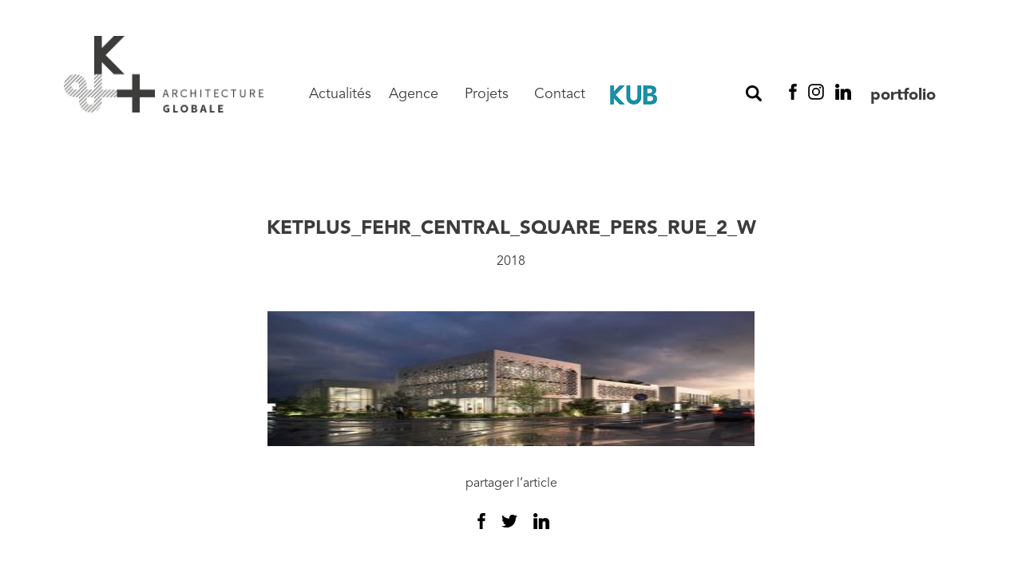

--- FILE ---
content_type: text/html; charset=UTF-8
request_url: https://www.ketplus.fr/realisations/schweighouse-activites-central-square/ketplus_fehr_central_square_pers_rue_2_w/
body_size: 8089
content:

<!doctype html>
<html lang="fr-FR">
  <head>
  <meta charset="utf-8">
  <meta http-equiv="x-ua-compatible" content="ie=edge">
  <meta name="viewport" content="width=device-width, initial-scale=1">
  <meta name='robots' content='index, follow, max-image-preview:large, max-snippet:-1, max-video-preview:-1' />
	<style>img:is([sizes="auto" i], [sizes^="auto," i]) { contain-intrinsic-size: 3000px 1500px }</style>
	<!--cloudflare-no-transform--><script type="text/javascript" src="https://tarteaucitron.io/load.js?domain=www.ketplus.fr&uuid=e62cadefd1477c69c1b93c1b2b0cd7e493de12d3"></script>
	<!-- This site is optimized with the Yoast SEO plugin v26.2 - https://yoast.com/wordpress/plugins/seo/ -->
	<title>KETPLUS_FEHR_CENTRAL_SQUARE_PERS_RUE_2_W - K&amp;+ Architecture Globale</title>
	<link rel="canonical" href="https://www.ketplus.fr/realisations/schweighouse-activites-central-square/ketplus_fehr_central_square_pers_rue_2_w/" />
	<meta property="og:locale" content="fr_FR" />
	<meta property="og:type" content="article" />
	<meta property="og:title" content="KETPLUS_FEHR_CENTRAL_SQUARE_PERS_RUE_2_W - K&amp;+ Architecture Globale" />
	<meta property="og:url" content="https://www.ketplus.fr/realisations/schweighouse-activites-central-square/ketplus_fehr_central_square_pers_rue_2_w/" />
	<meta property="og:site_name" content="K&amp;+ Architecture Globale" />
	<meta property="article:modified_time" content="2018-10-03T16:17:02+00:00" />
	<meta property="og:image" content="https://www.ketplus.fr/realisations/schweighouse-activites-central-square/ketplus_fehr_central_square_pers_rue_2_w" />
	<meta property="og:image:width" content="1600" />
	<meta property="og:image:height" content="900" />
	<meta property="og:image:type" content="image/jpeg" />
	<meta name="twitter:card" content="summary_large_image" />
	<script type="application/ld+json" class="yoast-schema-graph">{"@context":"https://schema.org","@graph":[{"@type":"WebPage","@id":"https://www.ketplus.fr/realisations/schweighouse-activites-central-square/ketplus_fehr_central_square_pers_rue_2_w/","url":"https://www.ketplus.fr/realisations/schweighouse-activites-central-square/ketplus_fehr_central_square_pers_rue_2_w/","name":"KETPLUS_FEHR_CENTRAL_SQUARE_PERS_RUE_2_W - K&amp;+ Architecture Globale","isPartOf":{"@id":"https://www.ketplus.fr/#website"},"primaryImageOfPage":{"@id":"https://www.ketplus.fr/realisations/schweighouse-activites-central-square/ketplus_fehr_central_square_pers_rue_2_w/#primaryimage"},"image":{"@id":"https://www.ketplus.fr/realisations/schweighouse-activites-central-square/ketplus_fehr_central_square_pers_rue_2_w/#primaryimage"},"thumbnailUrl":"https://www.ketplus.fr/wp-content/uploads/2018/05/KETPLUS_FEHR_CENTRAL_SQUARE_PERS_RUE_2_W.jpg","datePublished":"2018-05-16T14:35:39+00:00","dateModified":"2018-10-03T16:17:02+00:00","breadcrumb":{"@id":"https://www.ketplus.fr/realisations/schweighouse-activites-central-square/ketplus_fehr_central_square_pers_rue_2_w/#breadcrumb"},"inLanguage":"fr-FR","potentialAction":[{"@type":"ReadAction","target":["https://www.ketplus.fr/realisations/schweighouse-activites-central-square/ketplus_fehr_central_square_pers_rue_2_w/"]}]},{"@type":"ImageObject","inLanguage":"fr-FR","@id":"https://www.ketplus.fr/realisations/schweighouse-activites-central-square/ketplus_fehr_central_square_pers_rue_2_w/#primaryimage","url":"https://www.ketplus.fr/wp-content/uploads/2018/05/KETPLUS_FEHR_CENTRAL_SQUARE_PERS_RUE_2_W.jpg","contentUrl":"https://www.ketplus.fr/wp-content/uploads/2018/05/KETPLUS_FEHR_CENTRAL_SQUARE_PERS_RUE_2_W.jpg","width":1600,"height":900,"caption":"vue central square"},{"@type":"BreadcrumbList","@id":"https://www.ketplus.fr/realisations/schweighouse-activites-central-square/ketplus_fehr_central_square_pers_rue_2_w/#breadcrumb","itemListElement":[{"@type":"ListItem","position":1,"name":"Home","item":"https://www.ketplus.fr/"},{"@type":"ListItem","position":2,"name":"« Central Square » &#8211; K&#038;+","item":"https://www.ketplus.fr/realisations/schweighouse-activites-central-square/"},{"@type":"ListItem","position":3,"name":"KETPLUS_FEHR_CENTRAL_SQUARE_PERS_RUE_2_W"}]},{"@type":"WebSite","@id":"https://www.ketplus.fr/#website","url":"https://www.ketplus.fr/","name":"K&+ Architecture Globale","description":"","publisher":{"@id":"https://www.ketplus.fr/#organization"},"potentialAction":[{"@type":"SearchAction","target":{"@type":"EntryPoint","urlTemplate":"https://www.ketplus.fr/?s={search_term_string}"},"query-input":{"@type":"PropertyValueSpecification","valueRequired":true,"valueName":"search_term_string"}}],"inLanguage":"fr-FR"},{"@type":"Organization","@id":"https://www.ketplus.fr/#organization","name":"K&+ architecture globale","url":"https://www.ketplus.fr/","logo":{"@type":"ImageObject","inLanguage":"fr-FR","@id":"https://www.ketplus.fr/#/schema/logo/image/","url":"https://www.ketplus.fr/wp-content/uploads/2018/03/logo-ketplus-architecture-globale.png","contentUrl":"https://www.ketplus.fr/wp-content/uploads/2018/03/logo-ketplus-architecture-globale.png","width":1050,"height":402,"caption":"K&+ architecture globale"},"image":{"@id":"https://www.ketplus.fr/#/schema/logo/image/"}}]}</script>
	<!-- / Yoast SEO plugin. -->


<link rel="alternate" type="application/rss+xml" title="K&amp;+ Architecture Globale &raquo; KETPLUS_FEHR_CENTRAL_SQUARE_PERS_RUE_2_W Flux des commentaires" href="https://www.ketplus.fr/realisations/schweighouse-activites-central-square/ketplus_fehr_central_square_pers_rue_2_w/feed/" />
		<!-- This site uses the Google Analytics by MonsterInsights plugin v9.9.0 - Using Analytics tracking - https://www.monsterinsights.com/ -->
		<!-- Remarque : MonsterInsights n’est actuellement pas configuré sur ce site. Le propriétaire doit authentifier son compte Google Analytics dans les réglages de MonsterInsights.  -->
					<!-- No tracking code set -->
				<!-- / Google Analytics by MonsterInsights -->
		<script type="text/javascript">
/* <![CDATA[ */
window._wpemojiSettings = {"baseUrl":"https:\/\/s.w.org\/images\/core\/emoji\/16.0.1\/72x72\/","ext":".png","svgUrl":"https:\/\/s.w.org\/images\/core\/emoji\/16.0.1\/svg\/","svgExt":".svg","source":{"concatemoji":"https:\/\/www.ketplus.fr\/wp-includes\/js\/wp-emoji-release.min.js?ver=6.8.3"}};
/*! This file is auto-generated */
!function(s,n){var o,i,e;function c(e){try{var t={supportTests:e,timestamp:(new Date).valueOf()};sessionStorage.setItem(o,JSON.stringify(t))}catch(e){}}function p(e,t,n){e.clearRect(0,0,e.canvas.width,e.canvas.height),e.fillText(t,0,0);var t=new Uint32Array(e.getImageData(0,0,e.canvas.width,e.canvas.height).data),a=(e.clearRect(0,0,e.canvas.width,e.canvas.height),e.fillText(n,0,0),new Uint32Array(e.getImageData(0,0,e.canvas.width,e.canvas.height).data));return t.every(function(e,t){return e===a[t]})}function u(e,t){e.clearRect(0,0,e.canvas.width,e.canvas.height),e.fillText(t,0,0);for(var n=e.getImageData(16,16,1,1),a=0;a<n.data.length;a++)if(0!==n.data[a])return!1;return!0}function f(e,t,n,a){switch(t){case"flag":return n(e,"\ud83c\udff3\ufe0f\u200d\u26a7\ufe0f","\ud83c\udff3\ufe0f\u200b\u26a7\ufe0f")?!1:!n(e,"\ud83c\udde8\ud83c\uddf6","\ud83c\udde8\u200b\ud83c\uddf6")&&!n(e,"\ud83c\udff4\udb40\udc67\udb40\udc62\udb40\udc65\udb40\udc6e\udb40\udc67\udb40\udc7f","\ud83c\udff4\u200b\udb40\udc67\u200b\udb40\udc62\u200b\udb40\udc65\u200b\udb40\udc6e\u200b\udb40\udc67\u200b\udb40\udc7f");case"emoji":return!a(e,"\ud83e\udedf")}return!1}function g(e,t,n,a){var r="undefined"!=typeof WorkerGlobalScope&&self instanceof WorkerGlobalScope?new OffscreenCanvas(300,150):s.createElement("canvas"),o=r.getContext("2d",{willReadFrequently:!0}),i=(o.textBaseline="top",o.font="600 32px Arial",{});return e.forEach(function(e){i[e]=t(o,e,n,a)}),i}function t(e){var t=s.createElement("script");t.src=e,t.defer=!0,s.head.appendChild(t)}"undefined"!=typeof Promise&&(o="wpEmojiSettingsSupports",i=["flag","emoji"],n.supports={everything:!0,everythingExceptFlag:!0},e=new Promise(function(e){s.addEventListener("DOMContentLoaded",e,{once:!0})}),new Promise(function(t){var n=function(){try{var e=JSON.parse(sessionStorage.getItem(o));if("object"==typeof e&&"number"==typeof e.timestamp&&(new Date).valueOf()<e.timestamp+604800&&"object"==typeof e.supportTests)return e.supportTests}catch(e){}return null}();if(!n){if("undefined"!=typeof Worker&&"undefined"!=typeof OffscreenCanvas&&"undefined"!=typeof URL&&URL.createObjectURL&&"undefined"!=typeof Blob)try{var e="postMessage("+g.toString()+"("+[JSON.stringify(i),f.toString(),p.toString(),u.toString()].join(",")+"));",a=new Blob([e],{type:"text/javascript"}),r=new Worker(URL.createObjectURL(a),{name:"wpTestEmojiSupports"});return void(r.onmessage=function(e){c(n=e.data),r.terminate(),t(n)})}catch(e){}c(n=g(i,f,p,u))}t(n)}).then(function(e){for(var t in e)n.supports[t]=e[t],n.supports.everything=n.supports.everything&&n.supports[t],"flag"!==t&&(n.supports.everythingExceptFlag=n.supports.everythingExceptFlag&&n.supports[t]);n.supports.everythingExceptFlag=n.supports.everythingExceptFlag&&!n.supports.flag,n.DOMReady=!1,n.readyCallback=function(){n.DOMReady=!0}}).then(function(){return e}).then(function(){var e;n.supports.everything||(n.readyCallback(),(e=n.source||{}).concatemoji?t(e.concatemoji):e.wpemoji&&e.twemoji&&(t(e.twemoji),t(e.wpemoji)))}))}((window,document),window._wpemojiSettings);
/* ]]> */
</script>
<style id='wp-emoji-styles-inline-css' type='text/css'>

	img.wp-smiley, img.emoji {
		display: inline !important;
		border: none !important;
		box-shadow: none !important;
		height: 1em !important;
		width: 1em !important;
		margin: 0 0.07em !important;
		vertical-align: -0.1em !important;
		background: none !important;
		padding: 0 !important;
	}
</style>
<link rel='stylesheet' id='wp-block-library-css' href='https://www.ketplus.fr/wp-includes/css/dist/block-library/style.min.css?ver=6.8.3' type='text/css' media='all' />
<style id='classic-theme-styles-inline-css' type='text/css'>
/*! This file is auto-generated */
.wp-block-button__link{color:#fff;background-color:#32373c;border-radius:9999px;box-shadow:none;text-decoration:none;padding:calc(.667em + 2px) calc(1.333em + 2px);font-size:1.125em}.wp-block-file__button{background:#32373c;color:#fff;text-decoration:none}
</style>
<style id='global-styles-inline-css' type='text/css'>
:root{--wp--preset--aspect-ratio--square: 1;--wp--preset--aspect-ratio--4-3: 4/3;--wp--preset--aspect-ratio--3-4: 3/4;--wp--preset--aspect-ratio--3-2: 3/2;--wp--preset--aspect-ratio--2-3: 2/3;--wp--preset--aspect-ratio--16-9: 16/9;--wp--preset--aspect-ratio--9-16: 9/16;--wp--preset--color--black: #000000;--wp--preset--color--cyan-bluish-gray: #abb8c3;--wp--preset--color--white: #ffffff;--wp--preset--color--pale-pink: #f78da7;--wp--preset--color--vivid-red: #cf2e2e;--wp--preset--color--luminous-vivid-orange: #ff6900;--wp--preset--color--luminous-vivid-amber: #fcb900;--wp--preset--color--light-green-cyan: #7bdcb5;--wp--preset--color--vivid-green-cyan: #00d084;--wp--preset--color--pale-cyan-blue: #8ed1fc;--wp--preset--color--vivid-cyan-blue: #0693e3;--wp--preset--color--vivid-purple: #9b51e0;--wp--preset--gradient--vivid-cyan-blue-to-vivid-purple: linear-gradient(135deg,rgba(6,147,227,1) 0%,rgb(155,81,224) 100%);--wp--preset--gradient--light-green-cyan-to-vivid-green-cyan: linear-gradient(135deg,rgb(122,220,180) 0%,rgb(0,208,130) 100%);--wp--preset--gradient--luminous-vivid-amber-to-luminous-vivid-orange: linear-gradient(135deg,rgba(252,185,0,1) 0%,rgba(255,105,0,1) 100%);--wp--preset--gradient--luminous-vivid-orange-to-vivid-red: linear-gradient(135deg,rgba(255,105,0,1) 0%,rgb(207,46,46) 100%);--wp--preset--gradient--very-light-gray-to-cyan-bluish-gray: linear-gradient(135deg,rgb(238,238,238) 0%,rgb(169,184,195) 100%);--wp--preset--gradient--cool-to-warm-spectrum: linear-gradient(135deg,rgb(74,234,220) 0%,rgb(151,120,209) 20%,rgb(207,42,186) 40%,rgb(238,44,130) 60%,rgb(251,105,98) 80%,rgb(254,248,76) 100%);--wp--preset--gradient--blush-light-purple: linear-gradient(135deg,rgb(255,206,236) 0%,rgb(152,150,240) 100%);--wp--preset--gradient--blush-bordeaux: linear-gradient(135deg,rgb(254,205,165) 0%,rgb(254,45,45) 50%,rgb(107,0,62) 100%);--wp--preset--gradient--luminous-dusk: linear-gradient(135deg,rgb(255,203,112) 0%,rgb(199,81,192) 50%,rgb(65,88,208) 100%);--wp--preset--gradient--pale-ocean: linear-gradient(135deg,rgb(255,245,203) 0%,rgb(182,227,212) 50%,rgb(51,167,181) 100%);--wp--preset--gradient--electric-grass: linear-gradient(135deg,rgb(202,248,128) 0%,rgb(113,206,126) 100%);--wp--preset--gradient--midnight: linear-gradient(135deg,rgb(2,3,129) 0%,rgb(40,116,252) 100%);--wp--preset--font-size--small: 13px;--wp--preset--font-size--medium: 20px;--wp--preset--font-size--large: 36px;--wp--preset--font-size--x-large: 42px;--wp--preset--spacing--20: 0.44rem;--wp--preset--spacing--30: 0.67rem;--wp--preset--spacing--40: 1rem;--wp--preset--spacing--50: 1.5rem;--wp--preset--spacing--60: 2.25rem;--wp--preset--spacing--70: 3.38rem;--wp--preset--spacing--80: 5.06rem;--wp--preset--shadow--natural: 6px 6px 9px rgba(0, 0, 0, 0.2);--wp--preset--shadow--deep: 12px 12px 50px rgba(0, 0, 0, 0.4);--wp--preset--shadow--sharp: 6px 6px 0px rgba(0, 0, 0, 0.2);--wp--preset--shadow--outlined: 6px 6px 0px -3px rgba(255, 255, 255, 1), 6px 6px rgba(0, 0, 0, 1);--wp--preset--shadow--crisp: 6px 6px 0px rgba(0, 0, 0, 1);}:where(.is-layout-flex){gap: 0.5em;}:where(.is-layout-grid){gap: 0.5em;}body .is-layout-flex{display: flex;}.is-layout-flex{flex-wrap: wrap;align-items: center;}.is-layout-flex > :is(*, div){margin: 0;}body .is-layout-grid{display: grid;}.is-layout-grid > :is(*, div){margin: 0;}:where(.wp-block-columns.is-layout-flex){gap: 2em;}:where(.wp-block-columns.is-layout-grid){gap: 2em;}:where(.wp-block-post-template.is-layout-flex){gap: 1.25em;}:where(.wp-block-post-template.is-layout-grid){gap: 1.25em;}.has-black-color{color: var(--wp--preset--color--black) !important;}.has-cyan-bluish-gray-color{color: var(--wp--preset--color--cyan-bluish-gray) !important;}.has-white-color{color: var(--wp--preset--color--white) !important;}.has-pale-pink-color{color: var(--wp--preset--color--pale-pink) !important;}.has-vivid-red-color{color: var(--wp--preset--color--vivid-red) !important;}.has-luminous-vivid-orange-color{color: var(--wp--preset--color--luminous-vivid-orange) !important;}.has-luminous-vivid-amber-color{color: var(--wp--preset--color--luminous-vivid-amber) !important;}.has-light-green-cyan-color{color: var(--wp--preset--color--light-green-cyan) !important;}.has-vivid-green-cyan-color{color: var(--wp--preset--color--vivid-green-cyan) !important;}.has-pale-cyan-blue-color{color: var(--wp--preset--color--pale-cyan-blue) !important;}.has-vivid-cyan-blue-color{color: var(--wp--preset--color--vivid-cyan-blue) !important;}.has-vivid-purple-color{color: var(--wp--preset--color--vivid-purple) !important;}.has-black-background-color{background-color: var(--wp--preset--color--black) !important;}.has-cyan-bluish-gray-background-color{background-color: var(--wp--preset--color--cyan-bluish-gray) !important;}.has-white-background-color{background-color: var(--wp--preset--color--white) !important;}.has-pale-pink-background-color{background-color: var(--wp--preset--color--pale-pink) !important;}.has-vivid-red-background-color{background-color: var(--wp--preset--color--vivid-red) !important;}.has-luminous-vivid-orange-background-color{background-color: var(--wp--preset--color--luminous-vivid-orange) !important;}.has-luminous-vivid-amber-background-color{background-color: var(--wp--preset--color--luminous-vivid-amber) !important;}.has-light-green-cyan-background-color{background-color: var(--wp--preset--color--light-green-cyan) !important;}.has-vivid-green-cyan-background-color{background-color: var(--wp--preset--color--vivid-green-cyan) !important;}.has-pale-cyan-blue-background-color{background-color: var(--wp--preset--color--pale-cyan-blue) !important;}.has-vivid-cyan-blue-background-color{background-color: var(--wp--preset--color--vivid-cyan-blue) !important;}.has-vivid-purple-background-color{background-color: var(--wp--preset--color--vivid-purple) !important;}.has-black-border-color{border-color: var(--wp--preset--color--black) !important;}.has-cyan-bluish-gray-border-color{border-color: var(--wp--preset--color--cyan-bluish-gray) !important;}.has-white-border-color{border-color: var(--wp--preset--color--white) !important;}.has-pale-pink-border-color{border-color: var(--wp--preset--color--pale-pink) !important;}.has-vivid-red-border-color{border-color: var(--wp--preset--color--vivid-red) !important;}.has-luminous-vivid-orange-border-color{border-color: var(--wp--preset--color--luminous-vivid-orange) !important;}.has-luminous-vivid-amber-border-color{border-color: var(--wp--preset--color--luminous-vivid-amber) !important;}.has-light-green-cyan-border-color{border-color: var(--wp--preset--color--light-green-cyan) !important;}.has-vivid-green-cyan-border-color{border-color: var(--wp--preset--color--vivid-green-cyan) !important;}.has-pale-cyan-blue-border-color{border-color: var(--wp--preset--color--pale-cyan-blue) !important;}.has-vivid-cyan-blue-border-color{border-color: var(--wp--preset--color--vivid-cyan-blue) !important;}.has-vivid-purple-border-color{border-color: var(--wp--preset--color--vivid-purple) !important;}.has-vivid-cyan-blue-to-vivid-purple-gradient-background{background: var(--wp--preset--gradient--vivid-cyan-blue-to-vivid-purple) !important;}.has-light-green-cyan-to-vivid-green-cyan-gradient-background{background: var(--wp--preset--gradient--light-green-cyan-to-vivid-green-cyan) !important;}.has-luminous-vivid-amber-to-luminous-vivid-orange-gradient-background{background: var(--wp--preset--gradient--luminous-vivid-amber-to-luminous-vivid-orange) !important;}.has-luminous-vivid-orange-to-vivid-red-gradient-background{background: var(--wp--preset--gradient--luminous-vivid-orange-to-vivid-red) !important;}.has-very-light-gray-to-cyan-bluish-gray-gradient-background{background: var(--wp--preset--gradient--very-light-gray-to-cyan-bluish-gray) !important;}.has-cool-to-warm-spectrum-gradient-background{background: var(--wp--preset--gradient--cool-to-warm-spectrum) !important;}.has-blush-light-purple-gradient-background{background: var(--wp--preset--gradient--blush-light-purple) !important;}.has-blush-bordeaux-gradient-background{background: var(--wp--preset--gradient--blush-bordeaux) !important;}.has-luminous-dusk-gradient-background{background: var(--wp--preset--gradient--luminous-dusk) !important;}.has-pale-ocean-gradient-background{background: var(--wp--preset--gradient--pale-ocean) !important;}.has-electric-grass-gradient-background{background: var(--wp--preset--gradient--electric-grass) !important;}.has-midnight-gradient-background{background: var(--wp--preset--gradient--midnight) !important;}.has-small-font-size{font-size: var(--wp--preset--font-size--small) !important;}.has-medium-font-size{font-size: var(--wp--preset--font-size--medium) !important;}.has-large-font-size{font-size: var(--wp--preset--font-size--large) !important;}.has-x-large-font-size{font-size: var(--wp--preset--font-size--x-large) !important;}
:where(.wp-block-post-template.is-layout-flex){gap: 1.25em;}:where(.wp-block-post-template.is-layout-grid){gap: 1.25em;}
:where(.wp-block-columns.is-layout-flex){gap: 2em;}:where(.wp-block-columns.is-layout-grid){gap: 2em;}
:root :where(.wp-block-pullquote){font-size: 1.5em;line-height: 1.6;}
</style>
<link rel='stylesheet' id='contact-form-7-css' href='https://www.ketplus.fr/wp-content/plugins/contact-form-7/includes/css/styles.css?ver=5.9.8' type='text/css' media='all' />
<link rel='stylesheet' id='wp-social-sharing-css' href='https://www.ketplus.fr/wp-content/plugins/wp-social-sharing/static/socialshare.css?ver=1.6' type='text/css' media='all' />
<link rel='stylesheet' id='sage/css-css' href='https://www.ketplus.fr/wp-content/themes/ketplus/dist/styles/main-120b3e3095.css' type='text/css' media='all' />
<script type="text/javascript" src="https://www.ketplus.fr/wp-includes/js/jquery/jquery.min.js?ver=3.7.1" id="jquery-core-js"></script>
<script type="text/javascript" src="https://www.ketplus.fr/wp-includes/js/jquery/jquery-migrate.min.js?ver=3.4.1" id="jquery-migrate-js"></script>
<link rel="https://api.w.org/" href="https://www.ketplus.fr/wp-json/" /><link rel="alternate" title="JSON" type="application/json" href="https://www.ketplus.fr/wp-json/wp/v2/media/696" /><link rel="EditURI" type="application/rsd+xml" title="RSD" href="https://www.ketplus.fr/xmlrpc.php?rsd" />
<meta name="generator" content="WordPress 6.8.3" />
<link rel='shortlink' href='https://www.ketplus.fr/?p=696' />
<link rel="alternate" title="oEmbed (JSON)" type="application/json+oembed" href="https://www.ketplus.fr/wp-json/oembed/1.0/embed?url=https%3A%2F%2Fwww.ketplus.fr%2Frealisations%2Fschweighouse-activites-central-square%2Fketplus_fehr_central_square_pers_rue_2_w%2F" />
<link rel="alternate" title="oEmbed (XML)" type="text/xml+oembed" href="https://www.ketplus.fr/wp-json/oembed/1.0/embed?url=https%3A%2F%2Fwww.ketplus.fr%2Frealisations%2Fschweighouse-activites-central-square%2Fketplus_fehr_central_square_pers_rue_2_w%2F&#038;format=xml" />
<style type="text/css">.recentcomments a{display:inline !important;padding:0 !important;margin:0 !important;}</style><link rel="icon" href="https://www.ketplus.fr/wp-content/uploads/2018/05/cropped-favicon-32x32.png" sizes="32x32" />
<link rel="icon" href="https://www.ketplus.fr/wp-content/uploads/2018/05/cropped-favicon-192x192.png" sizes="192x192" />
<link rel="apple-touch-icon" href="https://www.ketplus.fr/wp-content/uploads/2018/05/cropped-favicon-180x180.png" />
<meta name="msapplication-TileImage" content="https://www.ketplus.fr/wp-content/uploads/2018/05/cropped-favicon-270x270.png" />
		<style type="text/css" id="wp-custom-css">
			div#tarteaucitronAlertBig:before {
    content: ''!important;
}
#header nav.nav-primary ul li a {
    font-size: 18px;
    color: #3c3c3b;
    text-transform: none;
}		</style>
		</head>
  <body class="attachment wp-singular attachment-template-default single single-attachment postid-696 attachmentid-696 attachment-jpeg wp-theme-ketplus ketplus_fehr_central_square_pers_rue_2_w sidebar-primary">
    <!--[if IE]>
      <div class="alert alert-warning">
        You are using an <strong>outdated</strong> browser. Please <a href="http://browsehappy.com/">upgrade your browser</a> to improve your experience.      </div>
    <![endif]-->
    <div id="app-site">
      <div id="container-responsive-menu">

	<div id="responsive-menu" class="clearfix">
		<div class="open-menu">
			<button onclick="menuToogle()" class="hamburger hamburger--spin" type="button">
				<span class="hamburger-box">
					<span class="hamburger-inner"></span>
				</span>
			</button>
		</div>
		<div class="menu-menu-principal-container"><ul id="menu-menu-principal" class="nav"><li id="menu-item-67" class="menu-item menu-item-type-post_type menu-item-object-page current_page_parent menu-item-67"><a href="https://www.ketplus.fr/actualites/">Actualités</a></li>
<li id="menu-item-71" class="menu-item menu-item-type-post_type menu-item-object-page menu-item-71"><a href="https://www.ketplus.fr/notre-agence/">Agence</a></li>
<li id="menu-item-72" class="menu-item menu-item-type-post_type menu-item-object-page menu-item-72"><a href="https://www.ketplus.fr/projets/">Projets</a></li>
<li id="menu-item-69" class="menu-item menu-item-type-post_type menu-item-object-page menu-item-69"><a href="https://www.ketplus.fr/contact/">Contact</a></li>
<li id="menu-item-1818" class="menu-item menu-item-type-custom menu-item-object-custom menu-item-1818"><a target="_blank" href="https://kub-architecture.fr/"><img src="https://www.ketplus.fr/wp-content/uploads/2021/06/LOGO-KUB-BLEU-ketplus.png"/></a></li>
</ul></div>	      <div class="responsive-search">
		  		<form role="search" method="get" class="search-form" action="https://www.ketplus.fr/">
				<label>
					<span class="screen-reader-text">Rechercher :</span>
					<input type="search" class="search-field" placeholder="Rechercher…" value="" name="s" />
				</label>
				<input type="submit" class="search-submit" value="Rechercher" />
			</form>	      </div>
	      <div class="nav-social">
		    <ul>
			    <li class="li-facebook"><a href="https://www.facebook.com/ketplus.fr/" target="_blank" title="Nous suivre sur Facebook"></a></li>
			    <li class="li-instagram"><a href="https://www.instagram.com/ketplus_/" target="_blank" title="Nous suivre sur Instagram"></a></li>
			    <li class="li-linkedin"><a href="https://fr.linkedin.com/company/k&#038;-architecture-globale" target="_blank" title="Nous suivre sur Linkedin"></a></li>
			    <li class="li-portfolio"><a href="https://www.ketplus.fr/wp-content/uploads/2024/01/K_PORTFOLIO_2024.pdf" target="_blank" title="voir le Portfolio">portfolio</a></li>
		    </ul>
	    </div>
	</div>
</div>

<header id="header" class="banner">
  <div class="container-fluid clearfix">
    <a class="brand float-left" href="https://www.ketplus.fr/"><img width="1050" height="402" src="https://www.ketplus.fr/wp-content/uploads/2018/03/logo-ketplus-architecture-globale.png" class="attachment-full size-full" alt="logo ketplus architecture globale" decoding="async" fetchpriority="high" srcset="https://www.ketplus.fr/wp-content/uploads/2018/03/logo-ketplus-architecture-globale.png 1050w, https://www.ketplus.fr/wp-content/uploads/2018/03/logo-ketplus-architecture-globale-300x115.png 300w, https://www.ketplus.fr/wp-content/uploads/2018/03/logo-ketplus-architecture-globale-1024x392.png 1024w, https://www.ketplus.fr/wp-content/uploads/2018/03/logo-ketplus-architecture-globale-768x294.png 768w, https://www.ketplus.fr/wp-content/uploads/2018/03/logo-ketplus-architecture-globale-500x191.png 500w" sizes="(max-width: 1050px) 100vw, 1050px" /></a>
    <div class="open-menu">
			<button onclick="menuToogle()" class="hamburger hamburger--spin" type="button">
				<span class="hamburger-box">
					<span class="hamburger-inner"></span>
				</span>
			</button>
		</div>
    <div class="englobe-menu clearfix">
	    <nav class="nav-primary float-left">
	      <div class="menu-menu-principal-container"><ul id="menu-menu-principal-1" class="nav"><li class="menu-item menu-item-type-post_type menu-item-object-page current_page_parent menu-item-67"><a href="https://www.ketplus.fr/actualites/">Actualités</a></li>
<li class="menu-item menu-item-type-post_type menu-item-object-page menu-item-71"><a href="https://www.ketplus.fr/notre-agence/">Agence</a></li>
<li class="menu-item menu-item-type-post_type menu-item-object-page menu-item-72"><a href="https://www.ketplus.fr/projets/">Projets</a></li>
<li class="menu-item menu-item-type-post_type menu-item-object-page menu-item-69"><a href="https://www.ketplus.fr/contact/">Contact</a></li>
<li class="menu-item menu-item-type-custom menu-item-object-custom menu-item-1818"><a target="_blank" href="https://kub-architecture.fr/"><img src="https://www.ketplus.fr/wp-content/uploads/2021/06/LOGO-KUB-BLEU-ketplus.png"/></a></li>
</ul></div>
	      <div class="module-search-form">
		  		<form role="search" method="get" class="search-form" action="https://www.ketplus.fr/">
				<label>
					<span class="screen-reader-text">Rechercher :</span>
					<input type="search" class="search-field" placeholder="Rechercher…" value="" name="s" />
				</label>
				<input type="submit" class="search-submit" value="Rechercher" />
			</form>		  		<button onclick="searchToogle()"  class="search-btn"></button>
	      </div>
	    </nav>
	    <div class="nav-social">
		    <ul>
			    <li class="li-facebook"><a href="https://www.facebook.com/ketplus.fr/" target="_blank" title="Nous suivre sur Facebook"></a></li>
			    <li class="li-instagram"><a href="https://www.instagram.com/ketplus_/" target="_blank" title="Nous suivre sur Instagram"></a></li>
			    <li class="li-linkedin"><a href="https://fr.linkedin.com/company/k&#038;-architecture-globale" target="_blank" title="Nous suivre sur Linkedin"></a></li>
			    <li class="li-portfolio"><a href="https://www.ketplus.fr/wp-content/uploads/2024/01/K_PORTFOLIO_2024.pdf" target="_blank" title="voir le Portfolio">portfolio</a></li>
		    </ul>
	    </div>
    </div>
  </div>
</header>
      <div class="wrap" role="document">
        <div class="content">
          <main class="main">
            <div class="row">

		<div class="marge-remove">	
  <article class="post-696 attachment type-attachment status-inherit hentry">
	<div class="container-fluid">
		<header>
		  <h1 class="entry-title">KETPLUS_FEHR_CENTRAL_SQUARE_PERS_RUE_2_W</h1>
		  <time class="updated" datetime="2018-05-16T14:35:39+00:00">2018</time>
		</header>
	</div>
	<div class="entry-content zone-texte">
		<div class="col-lg-6 offset-lg-3 col-md-8 offset-md-2 col-sm-8 offset-sm-2">
	    	<p class="attachment"><a href='https://www.ketplus.fr/wp-content/uploads/2018/05/KETPLUS_FEHR_CENTRAL_SQUARE_PERS_RUE_2_W.jpg'><img decoding="async" width="300" height="169" src="https://www.ketplus.fr/wp-content/uploads/2018/05/KETPLUS_FEHR_CENTRAL_SQUARE_PERS_RUE_2_W-300x169.jpg" class="attachment-medium size-medium" alt="vue central square" srcset="https://www.ketplus.fr/wp-content/uploads/2018/05/KETPLUS_FEHR_CENTRAL_SQUARE_PERS_RUE_2_W-300x169.jpg 300w, https://www.ketplus.fr/wp-content/uploads/2018/05/KETPLUS_FEHR_CENTRAL_SQUARE_PERS_RUE_2_W-1024x576.jpg 1024w, https://www.ketplus.fr/wp-content/uploads/2018/05/KETPLUS_FEHR_CENTRAL_SQUARE_PERS_RUE_2_W-768x432.jpg 768w, https://www.ketplus.fr/wp-content/uploads/2018/05/KETPLUS_FEHR_CENTRAL_SQUARE_PERS_RUE_2_W-1536x864.jpg 1536w, https://www.ketplus.fr/wp-content/uploads/2018/05/KETPLUS_FEHR_CENTRAL_SQUARE_PERS_RUE_2_W-1200x675.jpg 1200w, https://www.ketplus.fr/wp-content/uploads/2018/05/KETPLUS_FEHR_CENTRAL_SQUARE_PERS_RUE_2_W-500x281.jpg 500w, https://www.ketplus.fr/wp-content/uploads/2018/05/KETPLUS_FEHR_CENTRAL_SQUARE_PERS_RUE_2_W.jpg 1600w" sizes="(max-width: 300px) 100vw, 300px" /></a></p>
	    	
	    	<div class="container-share-social">
				<p class="text-center">partager l’article</p>
		    	<div class="container-icon clearfix">
		    			<div class="social-sharing ">
				        <a onclick="return ss_plugin_loadpopup_js(this);" rel="external nofollow" class="button-facebook" href="http://www.facebook.com/sharer/sharer.php?u=https%3A%2F%2Fwww.ketplus.fr%2Frealisations%2Fschweighouse-activites-central-square%2Fketplus_fehr_central_square_pers_rue_2_w%2F" target="_blank" ></a><a onclick="return ss_plugin_loadpopup_js(this);" rel="external nofollow" class="button-twitter" href="http://twitter.com/intent/tweet/?text=KETPLUS_FEHR_CENTRAL_SQUARE_PERS_RUE_2_W&url=https%3A%2F%2Fwww.ketplus.fr%2Frealisations%2Fschweighouse-activites-central-square%2Fketplus_fehr_central_square_pers_rue_2_w%2F" target="_blank"></a><a onclick="return ss_plugin_loadpopup_js(this);" rel="external nofollow" class="button-linkedin" href="http://www.linkedin.com/shareArticle?mini=true&url=https%3A%2F%2Fwww.ketplus.fr%2Frealisations%2Fschweighouse-activites-central-square%2Fketplus_fehr_central_square_pers_rue_2_w%2F&title=KETPLUS_FEHR_CENTRAL_SQUARE_PERS_RUE_2_W" target="_blank" ></a>	        	    </div>
	    		    	</div>
	    	</div>
		</div>
	</div>
    <footer>
	   
    </footer>
  </article>
</div>
		<div class="article-connexe">
			<div class="container">
			<div class="row">
				<div class="col-lg-10 offset-lg-1">
		  								<div class="row">
						<div class="col-lg-4 col-md-4 col-sm-12">
							<div class="vignette-post"><a rel="nofollow" title="En voir plus sur l'actualité : " href="https://www.ketplus.fr/realisations/schweighouse-activites-central-square/ketplus_fehr_central_square_pers_rue_2_w/"><div class="head-post"><h2 class="title"></h2><p class="intro"></p></div></a></div>						</div>
						<div class="col-lg-4 col-md-4 col-sm-12">
							<div class="vignette-post"><a rel="nofollow" title="En voir plus sur l'actualité : " href="https://www.ketplus.fr/realisations/schweighouse-activites-central-square/ketplus_fehr_central_square_pers_rue_2_w/"><div class="head-post"><h2 class="title"></h2><p class="intro"></p></div></a></div>						</div>
						
						<div class="col-lg-4 col-md-4 col-sm-12">
							<div class="vignette-post"><a rel="nofollow" title="En voir plus sur l'actualité : " href="https://www.ketplus.fr/realisations/schweighouse-activites-central-square/ketplus_fehr_central_square_pers_rue_2_w/"><div class="head-post"><h2 class="title"></h2><p class="intro"></p></div></a></div>						</div>
					</div>
				</div>
			</div>
			</div>
		</div>

</div>
          </main><!-- /.main -->
        </div><!-- /.content -->
      </div><!-- /.wrap -->
    </div><!--  -->
    <footer class="content-info">
	<div class="container">
		<div class="logo-footer text-center">
			<p><a title="Retourner sur la page d'accueil" href="https://www.ketplus.fr/"><img width="1050" height="402" src="https://www.ketplus.fr/wp-content/uploads/2018/03/logo-ketplus-architecture-globale.png" class="attachment-full size-full" alt="logo ketplus architecture globale" decoding="async" loading="lazy" srcset="https://www.ketplus.fr/wp-content/uploads/2018/03/logo-ketplus-architecture-globale.png 1050w, https://www.ketplus.fr/wp-content/uploads/2018/03/logo-ketplus-architecture-globale-300x115.png 300w, https://www.ketplus.fr/wp-content/uploads/2018/03/logo-ketplus-architecture-globale-1024x392.png 1024w, https://www.ketplus.fr/wp-content/uploads/2018/03/logo-ketplus-architecture-globale-768x294.png 768w, https://www.ketplus.fr/wp-content/uploads/2018/03/logo-ketplus-architecture-globale-500x191.png 500w" sizes="auto, (max-width: 1050px) 100vw, 1050px" /></a></p>
		</div>
		<div class="mentions-legales text-center">
			<p><a title="Mentions légales" href="https://www.ketplus.fr/mentions-legales/">Mentions légales</a></p>
		</div>
	</div>
	<div id="scroll-to-top"></div>
</footer>

<script type="speculationrules">
{"prefetch":[{"source":"document","where":{"and":[{"href_matches":"\/*"},{"not":{"href_matches":["\/wp-*.php","\/wp-admin\/*","\/wp-content\/uploads\/*","\/wp-content\/*","\/wp-content\/plugins\/*","\/wp-content\/themes\/ketplus\/*","\/*\\?(.+)"]}},{"not":{"selector_matches":"a[rel~=\"nofollow\"]"}},{"not":{"selector_matches":".no-prefetch, .no-prefetch a"}}]},"eagerness":"conservative"}]}
</script>
<script type="text/javascript" src="https://www.ketplus.fr/wp-includes/js/dist/hooks.min.js?ver=4d63a3d491d11ffd8ac6" id="wp-hooks-js"></script>
<script type="text/javascript" src="https://www.ketplus.fr/wp-includes/js/dist/i18n.min.js?ver=5e580eb46a90c2b997e6" id="wp-i18n-js"></script>
<script type="text/javascript" id="wp-i18n-js-after">
/* <![CDATA[ */
wp.i18n.setLocaleData( { 'text direction\u0004ltr': [ 'ltr' ] } );
/* ]]> */
</script>
<script type="text/javascript" src="https://www.ketplus.fr/wp-content/plugins/contact-form-7/includes/swv/js/index.js?ver=5.9.8" id="swv-js"></script>
<script type="text/javascript" id="contact-form-7-js-extra">
/* <![CDATA[ */
var wpcf7 = {"api":{"root":"https:\/\/www.ketplus.fr\/wp-json\/","namespace":"contact-form-7\/v1"}};
/* ]]> */
</script>
<script type="text/javascript" src="https://www.ketplus.fr/wp-content/plugins/contact-form-7/includes/js/index.js?ver=5.9.8" id="contact-form-7-js"></script>
<script type="text/javascript" src="https://www.ketplus.fr/wp-content/plugins/wp-social-sharing/static/socialshare.js?ver=1.6" id="wp-social-sharing-js"></script>
<script type="text/javascript" src="https://www.ketplus.fr/wp-includes/js/comment-reply.min.js?ver=6.8.3" id="comment-reply-js" async="async" data-wp-strategy="async"></script>
<script type="text/javascript" src="https://www.ketplus.fr/wp-content/themes/ketplus/dist/scripts/main-f426ae6d1b.js" id="sage/js-js"></script>
  </body>
</html>


--- FILE ---
content_type: image/svg+xml
request_url: https://www.ketplus.fr/wp-content/themes/ketplus/dist/images/icon_fb.svg
body_size: 195
content:
<svg version="1.1" id="Capa_1" xmlns="http://www.w3.org/2000/svg" x="0" y="0" viewBox="0 0 512 512" xml:space="preserve"><path d="M296.3 512h-95.9V256h-64v-88.2h64l-.1-52C200.3 43.8 219.8 0 304.6 0h70.6v88.2H331c-33 0-34.6 12.3-34.6 35.3l-.1 44.2h79.3l-9.4 88.2h-69.9V512z"/></svg>

--- FILE ---
content_type: application/javascript
request_url: https://www.ketplus.fr/wp-content/themes/ketplus/dist/scripts/main-f426ae6d1b.js
body_size: 29655
content:
function menuToogle(){var t=jQuery("body");jQuery(t).hasClass("menu-open")?(jQuery("button.hamburger").removeClass("is-active"),jQuery(t).removeClass("menu-open")):(jQuery("button.hamburger").addClass("is-active"),jQuery(t).addClass("menu-open"))}function searchToogle(){var t=jQuery("body");jQuery(t).hasClass("search-open")?jQuery(t).removeClass("search-open"):jQuery(t).addClass("search-open")}!function(t,e){"object"==typeof exports&&"undefined"!=typeof module?e(exports,require("jquery")):"function"==typeof define&&define.amd?define(["exports","jquery"],e):(t="undefined"!=typeof globalThis?globalThis:t||self,e(t.bootstrap={},t.jQuery))}(this,function(t,e){"use strict";function i(t,e){for(var i=0;i<e.length;i++){var n=e[i];n.enumerable=n.enumerable||!1,n.configurable=!0,"value"in n&&(n.writable=!0),Object.defineProperty(t,n.key,n)}}function n(t,e,n){return e&&i(t.prototype,e),n&&i(t,n),t}function o(){return o=Object.assign||function(t){for(var e=1;e<arguments.length;e++){var i=arguments[e];for(var n in i)Object.prototype.hasOwnProperty.call(i,n)&&(t[n]=i[n])}return t},o.apply(this,arguments)}function r(t,e){t.prototype=Object.create(e.prototype),t.prototype.constructor=t,t.__proto__=e}function s(t){return null===t||void 0===t?""+t:{}.toString.call(t).match(/\s([a-z]+)/i)[1].toLowerCase()}function a(){return{bindType:bt,delegateType:bt,handle:function(t){if(e(t.target).is(this))return t.handleObj.handler.apply(this,arguments)}}}function l(t){var i=this,n=!1;return e(this).one(wt.TRANSITION_END,function(){n=!0}),setTimeout(function(){n||wt.triggerTransitionEnd(i)},t),this}function c(t){var e=!1;return function(){e||(e=!0,window.Promise.resolve().then(function(){e=!1,t()}))}}function h(t){var e=!1;return function(){e||(e=!0,setTimeout(function(){e=!1,t()},Bt))}}function u(t){var e={};return t&&"[object Function]"===e.toString.call(t)}function f(t,e){if(1!==t.nodeType)return[];var i=t.ownerDocument.defaultView,n=i.getComputedStyle(t,null);return e?n[e]:n}function d(t){return"HTML"===t.nodeName?t:t.parentNode||t.host}function p(t){if(!t)return document.body;switch(t.nodeName){case"HTML":case"BODY":return t.ownerDocument.body;case"#document":return t.body}var e=f(t),i=e.overflow,n=e.overflowX;return/(auto|scroll|overlay)/.test(i+e.overflowY+n)?t:p(d(t))}function m(t){return t&&t.referenceNode?t.referenceNode:t}function g(t){return 11===t?$t:10===t?Ut:$t||Ut}function v(t){if(!t)return document.documentElement;for(var e=g(10)?document.body:null,i=t.offsetParent||null;i===e&&t.nextElementSibling;)i=(t=t.nextElementSibling).offsetParent;var n=i&&i.nodeName;return n&&"BODY"!==n&&"HTML"!==n?-1!==["TH","TD","TABLE"].indexOf(i.nodeName)&&"static"===f(i,"position")?v(i):i:t?t.ownerDocument.documentElement:document.documentElement}function _(t){var e=t.nodeName;return"BODY"!==e&&("HTML"===e||v(t.firstElementChild)===t)}function y(t){return null!==t.parentNode?y(t.parentNode):t}function b(t,e){if(!(t&&t.nodeType&&e&&e.nodeType))return document.documentElement;var i=t.compareDocumentPosition(e)&Node.DOCUMENT_POSITION_FOLLOWING,n=i?t:e,o=i?e:t,r=document.createRange();r.setStart(n,0),r.setEnd(o,0);var s=r.commonAncestorContainer;if(t!==s&&e!==s||n.contains(o))return _(s)?s:v(s);var a=y(t);return a.host?b(a.host,e):b(t,y(e).host)}function w(t){var e=arguments.length>1&&void 0!==arguments[1]?arguments[1]:"top",i="top"===e?"scrollTop":"scrollLeft",n=t.nodeName;if("BODY"===n||"HTML"===n){var o=t.ownerDocument.documentElement;return(t.ownerDocument.scrollingElement||o)[i]}return t[i]}function E(t,e){var i=arguments.length>2&&void 0!==arguments[2]&&arguments[2],n=w(e,"top"),o=w(e,"left"),r=i?-1:1;return t.top+=n*r,t.bottom+=n*r,t.left+=o*r,t.right+=o*r,t}function T(t,e){var i="x"===e?"Left":"Top",n="Left"===i?"Right":"Bottom";return parseFloat(t["border"+i+"Width"])+parseFloat(t["border"+n+"Width"])}function C(t,e,i,n){return Math.max(e["offset"+t],e["scroll"+t],i["client"+t],i["offset"+t],i["scroll"+t],g(10)?parseInt(i["offset"+t])+parseInt(n["margin"+("Height"===t?"Top":"Left")])+parseInt(n["margin"+("Height"===t?"Bottom":"Right")]):0)}function S(t){var e=t.body,i=t.documentElement,n=g(10)&&getComputedStyle(i);return{height:C("Height",e,i,n),width:C("Width",e,i,n)}}function I(t){return Xt({},t,{right:t.left+t.width,bottom:t.top+t.height})}function x(t){var e={};try{if(g(10)){e=t.getBoundingClientRect();var i=w(t,"top"),n=w(t,"left");e.top+=i,e.left+=n,e.bottom+=i,e.right+=n}else e=t.getBoundingClientRect()}catch(t){}var o={left:e.left,top:e.top,width:e.right-e.left,height:e.bottom-e.top},r="HTML"===t.nodeName?S(t.ownerDocument):{},s=r.width||t.clientWidth||o.width,a=r.height||t.clientHeight||o.height,l=t.offsetWidth-s,c=t.offsetHeight-a;if(l||c){var h=f(t);l-=T(h,"x"),c-=T(h,"y"),o.width-=l,o.height-=c}return I(o)}function O(t,e){var i=arguments.length>2&&void 0!==arguments[2]&&arguments[2],n=g(10),o="HTML"===e.nodeName,r=x(t),s=x(e),a=p(t),l=f(e),c=parseFloat(l.borderTopWidth),h=parseFloat(l.borderLeftWidth);i&&o&&(s.top=Math.max(s.top,0),s.left=Math.max(s.left,0));var u=I({top:r.top-s.top-c,left:r.left-s.left-h,width:r.width,height:r.height});if(u.marginTop=0,u.marginLeft=0,!n&&o){var d=parseFloat(l.marginTop),m=parseFloat(l.marginLeft);u.top-=c-d,u.bottom-=c-d,u.left-=h-m,u.right-=h-m,u.marginTop=d,u.marginLeft=m}return(n&&!i?e.contains(a):e===a&&"BODY"!==a.nodeName)&&(u=E(u,e)),u}function D(t){var e=arguments.length>1&&void 0!==arguments[1]&&arguments[1],i=t.ownerDocument.documentElement,n=O(t,i),o=Math.max(i.clientWidth,window.innerWidth||0),r=Math.max(i.clientHeight,window.innerHeight||0),s=e?0:w(i),a=e?0:w(i,"left");return I({top:s-n.top+n.marginTop,left:a-n.left+n.marginLeft,width:o,height:r})}function N(t){var e=t.nodeName;if("BODY"===e||"HTML"===e)return!1;if("fixed"===f(t,"position"))return!0;var i=d(t);return!!i&&N(i)}function k(t){if(!t||!t.parentElement||g())return document.documentElement;for(var e=t.parentElement;e&&"none"===f(e,"transform");)e=e.parentElement;return e||document.documentElement}function A(t,e,i,n){var o=arguments.length>4&&void 0!==arguments[4]&&arguments[4],r={top:0,left:0},s=o?k(t):b(t,m(e));if("viewport"===n)r=D(s,o);else{var a=void 0;"scrollParent"===n?(a=p(d(e)),"BODY"===a.nodeName&&(a=t.ownerDocument.documentElement)):a="window"===n?t.ownerDocument.documentElement:n;var l=O(a,s,o);if("HTML"!==a.nodeName||N(s))r=l;else{var c=S(t.ownerDocument),h=c.height,u=c.width;r.top+=l.top-l.marginTop,r.bottom=h+l.top,r.left+=l.left-l.marginLeft,r.right=u+l.left}}i=i||0;var f="number"==typeof i;return r.left+=f?i:i.left||0,r.top+=f?i:i.top||0,r.right-=f?i:i.right||0,r.bottom-=f?i:i.bottom||0,r}function L(t){return t.width*t.height}function j(t,e,i,n,o){var r=arguments.length>5&&void 0!==arguments[5]?arguments[5]:0;if(-1===t.indexOf("auto"))return t;var s=A(i,n,r,o),a={top:{width:s.width,height:e.top-s.top},right:{width:s.right-e.right,height:s.height},bottom:{width:s.width,height:s.bottom-e.bottom},left:{width:e.left-s.left,height:s.height}},l=Object.keys(a).map(function(t){return Xt({key:t},a[t],{area:L(a[t])})}).sort(function(t,e){return e.area-t.area}),c=l.filter(function(t){var e=t.width,n=t.height;return e>=i.clientWidth&&n>=i.clientHeight}),h=c.length>0?c[0].key:l[0].key,u=t.split("-")[1];return h+(u?"-"+u:"")}function z(t,e,i){var n=arguments.length>3&&void 0!==arguments[3]?arguments[3]:null;return O(i,n?k(e):b(e,m(i)),n)}function P(t){var e=t.ownerDocument.defaultView,i=e.getComputedStyle(t),n=parseFloat(i.marginTop||0)+parseFloat(i.marginBottom||0),o=parseFloat(i.marginLeft||0)+parseFloat(i.marginRight||0);return{width:t.offsetWidth+o,height:t.offsetHeight+n}}function R(t){var e={left:"right",right:"left",bottom:"top",top:"bottom"};return t.replace(/left|right|bottom|top/g,function(t){return e[t]})}function F(t,e,i){i=i.split("-")[0];var n=P(t),o={width:n.width,height:n.height},r=-1!==["right","left"].indexOf(i),s=r?"top":"left",a=r?"left":"top",l=r?"height":"width",c=r?"width":"height";return o[s]=e[s]+e[l]/2-n[l]/2,o[a]=i===a?e[a]-n[c]:e[R(a)],o}function W(t,e){return Array.prototype.find?t.find(e):t.filter(e)[0]}function M(t,e,i){if(Array.prototype.findIndex)return t.findIndex(function(t){return t[e]===i});var n=W(t,function(t){return t[e]===i});return t.indexOf(n)}function H(t,e,i){return(void 0===i?t:t.slice(0,M(t,"name",i))).forEach(function(t){t.function&&console.warn("`modifier.function` is deprecated, use `modifier.fn`!");var i=t.function||t.fn;t.enabled&&u(i)&&(e.offsets.popper=I(e.offsets.popper),e.offsets.reference=I(e.offsets.reference),e=i(e,t))}),e}function B(){if(!this.state.isDestroyed){var t={instance:this,styles:{},arrowStyles:{},attributes:{},flipped:!1,offsets:{}};t.offsets.reference=z(this.state,this.popper,this.reference,this.options.positionFixed),t.placement=j(this.options.placement,t.offsets.reference,this.popper,this.reference,this.options.modifiers.flip.boundariesElement,this.options.modifiers.flip.padding),t.originalPlacement=t.placement,t.positionFixed=this.options.positionFixed,t.offsets.popper=F(this.popper,t.offsets.reference,t.placement),t.offsets.popper.position=this.options.positionFixed?"fixed":"absolute",t=H(this.modifiers,t),this.state.isCreated?this.options.onUpdate(t):(this.state.isCreated=!0,this.options.onCreate(t))}}function q(t,e){return t.some(function(t){var i=t.name;return t.enabled&&i===e})}function Q(t){for(var e=[!1,"ms","Webkit","Moz","O"],i=t.charAt(0).toUpperCase()+t.slice(1),n=0;n<e.length;n++){var o=e[n],r=o?""+o+i:t;if(void 0!==document.body.style[r])return r}return null}function $(){return this.state.isDestroyed=!0,q(this.modifiers,"applyStyle")&&(this.popper.removeAttribute("x-placement"),this.popper.style.position="",this.popper.style.top="",this.popper.style.left="",this.popper.style.right="",this.popper.style.bottom="",this.popper.style.willChange="",this.popper.style[Q("transform")]=""),this.disableEventListeners(),this.options.removeOnDestroy&&this.popper.parentNode.removeChild(this.popper),this}function U(t){var e=t.ownerDocument;return e?e.defaultView:window}function Y(t,e,i,n){var o="BODY"===t.nodeName,r=o?t.ownerDocument.defaultView:t;r.addEventListener(e,i,{passive:!0}),o||Y(p(r.parentNode),e,i,n),n.push(r)}function V(t,e,i,n){i.updateBound=n,U(t).addEventListener("resize",i.updateBound,{passive:!0});var o=p(t);return Y(o,"scroll",i.updateBound,i.scrollParents),i.scrollElement=o,i.eventsEnabled=!0,i}function K(){this.state.eventsEnabled||(this.state=V(this.reference,this.options,this.state,this.scheduleUpdate))}function X(t,e){return U(t).removeEventListener("resize",e.updateBound),e.scrollParents.forEach(function(t){t.removeEventListener("scroll",e.updateBound)}),e.updateBound=null,e.scrollParents=[],e.scrollElement=null,e.eventsEnabled=!1,e}function G(){this.state.eventsEnabled&&(cancelAnimationFrame(this.scheduleUpdate),this.state=X(this.reference,this.state))}function J(t){return""!==t&&!isNaN(parseFloat(t))&&isFinite(t)}function Z(t,e){Object.keys(e).forEach(function(i){var n="";-1!==["width","height","top","right","bottom","left"].indexOf(i)&&J(e[i])&&(n="px"),t.style[i]=e[i]+n})}function tt(t,e){Object.keys(e).forEach(function(i){!1!==e[i]?t.setAttribute(i,e[i]):t.removeAttribute(i)})}function et(t){return Z(t.instance.popper,t.styles),tt(t.instance.popper,t.attributes),t.arrowElement&&Object.keys(t.arrowStyles).length&&Z(t.arrowElement,t.arrowStyles),t}function it(t,e,i,n,o){var r=z(o,e,t,i.positionFixed),s=j(i.placement,r,e,t,i.modifiers.flip.boundariesElement,i.modifiers.flip.padding);return e.setAttribute("x-placement",s),Z(e,{position:i.positionFixed?"fixed":"absolute"}),i}function nt(t,e){var i=t.offsets,n=i.popper,o=i.reference,r=Math.round,s=Math.floor,a=function(t){return t},l=r(o.width),c=r(n.width),h=-1!==["left","right"].indexOf(t.placement),u=-1!==t.placement.indexOf("-"),f=l%2==c%2,d=l%2==1&&c%2==1,p=e?h||u||f?r:s:a,m=e?r:a;return{left:p(d&&!u&&e?n.left-1:n.left),top:m(n.top),bottom:m(n.bottom),right:p(n.right)}}function ot(t,e){var i=e.x,n=e.y,o=t.offsets.popper,r=W(t.instance.modifiers,function(t){return"applyStyle"===t.name}).gpuAcceleration;void 0!==r&&console.warn("WARNING: `gpuAcceleration` option moved to `computeStyle` modifier and will not be supported in future versions of Popper.js!");var s=void 0!==r?r:e.gpuAcceleration,a=v(t.instance.popper),l=x(a),c={position:o.position},h=nt(t,window.devicePixelRatio<2||!Gt),u="bottom"===i?"top":"bottom",f="right"===n?"left":"right",d=Q("transform"),p=void 0,m=void 0;if(m="bottom"===u?"HTML"===a.nodeName?-a.clientHeight+h.bottom:-l.height+h.bottom:h.top,p="right"===f?"HTML"===a.nodeName?-a.clientWidth+h.right:-l.width+h.right:h.left,s&&d)c[d]="translate3d("+p+"px, "+m+"px, 0)",c[u]=0,c[f]=0,c.willChange="transform";else{var g="bottom"===u?-1:1,_="right"===f?-1:1;c[u]=m*g,c[f]=p*_,c.willChange=u+", "+f}var y={"x-placement":t.placement};return t.attributes=Xt({},y,t.attributes),t.styles=Xt({},c,t.styles),t.arrowStyles=Xt({},t.offsets.arrow,t.arrowStyles),t}function rt(t,e,i){var n=W(t,function(t){return t.name===e}),o=!!n&&t.some(function(t){return t.name===i&&t.enabled&&t.order<n.order});if(!o){var r="`"+e+"`",s="`"+i+"`";console.warn(s+" modifier is required by "+r+" modifier in order to work, be sure to include it before "+r+"!")}return o}function st(t,e){var i;if(!rt(t.instance.modifiers,"arrow","keepTogether"))return t;var n=e.element;if("string"==typeof n){if(!(n=t.instance.popper.querySelector(n)))return t}else if(!t.instance.popper.contains(n))return console.warn("WARNING: `arrow.element` must be child of its popper element!"),t;var o=t.placement.split("-")[0],r=t.offsets,s=r.popper,a=r.reference,l=-1!==["left","right"].indexOf(o),c=l?"height":"width",h=l?"Top":"Left",u=h.toLowerCase(),d=l?"left":"top",p=l?"bottom":"right",m=P(n)[c];a[p]-m<s[u]&&(t.offsets.popper[u]-=s[u]-(a[p]-m)),a[u]+m>s[p]&&(t.offsets.popper[u]+=a[u]+m-s[p]),t.offsets.popper=I(t.offsets.popper);var g=a[u]+a[c]/2-m/2,v=f(t.instance.popper),_=parseFloat(v["margin"+h]),y=parseFloat(v["border"+h+"Width"]),b=g-t.offsets.popper[u]-_-y;return b=Math.max(Math.min(s[c]-m,b),0),t.arrowElement=n,t.offsets.arrow=(i={},Kt(i,u,Math.round(b)),Kt(i,d,""),i),t}function at(t){return"end"===t?"start":"start"===t?"end":t}function lt(t){var e=arguments.length>1&&void 0!==arguments[1]&&arguments[1],i=Zt.indexOf(t),n=Zt.slice(i+1).concat(Zt.slice(0,i));return e?n.reverse():n}function ct(t,e){if(q(t.instance.modifiers,"inner"))return t;if(t.flipped&&t.placement===t.originalPlacement)return t;var i=A(t.instance.popper,t.instance.reference,e.padding,e.boundariesElement,t.positionFixed),n=t.placement.split("-")[0],o=R(n),r=t.placement.split("-")[1]||"",s=[];switch(e.behavior){case te.FLIP:s=[n,o];break;case te.CLOCKWISE:s=lt(n);break;case te.COUNTERCLOCKWISE:s=lt(n,!0);break;default:s=e.behavior}return s.forEach(function(a,l){if(n!==a||s.length===l+1)return t;n=t.placement.split("-")[0],o=R(n);var c=t.offsets.popper,h=t.offsets.reference,u=Math.floor,f="left"===n&&u(c.right)>u(h.left)||"right"===n&&u(c.left)<u(h.right)||"top"===n&&u(c.bottom)>u(h.top)||"bottom"===n&&u(c.top)<u(h.bottom),d=u(c.left)<u(i.left),p=u(c.right)>u(i.right),m=u(c.top)<u(i.top),g=u(c.bottom)>u(i.bottom),v="left"===n&&d||"right"===n&&p||"top"===n&&m||"bottom"===n&&g,_=-1!==["top","bottom"].indexOf(n),y=!!e.flipVariations&&(_&&"start"===r&&d||_&&"end"===r&&p||!_&&"start"===r&&m||!_&&"end"===r&&g),b=!!e.flipVariationsByContent&&(_&&"start"===r&&p||_&&"end"===r&&d||!_&&"start"===r&&g||!_&&"end"===r&&m),w=y||b;(f||v||w)&&(t.flipped=!0,(f||v)&&(n=s[l+1]),w&&(r=at(r)),t.placement=n+(r?"-"+r:""),t.offsets.popper=Xt({},t.offsets.popper,F(t.instance.popper,t.offsets.reference,t.placement)),t=H(t.instance.modifiers,t,"flip"))}),t}function ht(t){var e=t.offsets,i=e.popper,n=e.reference,o=t.placement.split("-")[0],r=Math.floor,s=-1!==["top","bottom"].indexOf(o),a=s?"right":"bottom",l=s?"left":"top",c=s?"width":"height";return i[a]<r(n[l])&&(t.offsets.popper[l]=r(n[l])-i[c]),i[l]>r(n[a])&&(t.offsets.popper[l]=r(n[a])),t}function ut(t,e,i,n){var o=t.match(/((?:\-|\+)?\d*\.?\d*)(.*)/),r=+o[1],s=o[2];if(!r)return t;if(0===s.indexOf("%")){var a=void 0;switch(s){case"%p":a=i;break;case"%":case"%r":default:a=n}return I(a)[e]/100*r}if("vh"===s||"vw"===s){return("vh"===s?Math.max(document.documentElement.clientHeight,window.innerHeight||0):Math.max(document.documentElement.clientWidth,window.innerWidth||0))/100*r}return r}function ft(t,e,i,n){var o=[0,0],r=-1!==["right","left"].indexOf(n),s=t.split(/(\+|\-)/).map(function(t){return t.trim()}),a=s.indexOf(W(s,function(t){return-1!==t.search(/,|\s/)}));s[a]&&-1===s[a].indexOf(",")&&console.warn("Offsets separated by white space(s) are deprecated, use a comma (,) instead.");var l=/\s*,\s*|\s+/,c=-1!==a?[s.slice(0,a).concat([s[a].split(l)[0]]),[s[a].split(l)[1]].concat(s.slice(a+1))]:[s];return c=c.map(function(t,n){var o=(1===n?!r:r)?"height":"width",s=!1;return t.reduce(function(t,e){return""===t[t.length-1]&&-1!==["+","-"].indexOf(e)?(t[t.length-1]=e,s=!0,t):s?(t[t.length-1]+=e,s=!1,t):t.concat(e)},[]).map(function(t){return ut(t,o,e,i)})}),c.forEach(function(t,e){t.forEach(function(i,n){J(i)&&(o[e]+=i*("-"===t[n-1]?-1:1))})}),o}function dt(t,e){var i=e.offset,n=t.placement,o=t.offsets,r=o.popper,s=o.reference,a=n.split("-")[0],l=void 0;return l=J(+i)?[+i,0]:ft(i,r,s,a),"left"===a?(r.top+=l[0],r.left-=l[1]):"right"===a?(r.top+=l[0],r.left+=l[1]):"top"===a?(r.left+=l[0],r.top-=l[1]):"bottom"===a&&(r.left+=l[0],r.top+=l[1]),t.popper=r,t}function pt(t,e){var i=e.boundariesElement||v(t.instance.popper);t.instance.reference===i&&(i=v(i));var n=Q("transform"),o=t.instance.popper.style,r=o.top,s=o.left,a=o[n];o.top="",o.left="",o[n]="";var l=A(t.instance.popper,t.instance.reference,e.padding,i,t.positionFixed);o.top=r,o.left=s,o[n]=a,e.boundaries=l;var c=e.priority,h=t.offsets.popper,u={primary:function(t){var i=h[t];return h[t]<l[t]&&!e.escapeWithReference&&(i=Math.max(h[t],l[t])),Kt({},t,i)},secondary:function(t){var i="right"===t?"left":"top",n=h[i];return h[t]>l[t]&&!e.escapeWithReference&&(n=Math.min(h[i],l[t]-("right"===t?h.width:h.height))),Kt({},i,n)}};return c.forEach(function(t){var e=-1!==["left","top"].indexOf(t)?"primary":"secondary";h=Xt({},h,u[e](t))}),t.offsets.popper=h,t}function mt(t){var e=t.placement,i=e.split("-")[0],n=e.split("-")[1];if(n){var o=t.offsets,r=o.reference,s=o.popper,a=-1!==["bottom","top"].indexOf(i),l=a?"left":"top",c=a?"width":"height",h={start:Kt({},l,r[l]),end:Kt({},l,r[l]+r[c]-s[c])};t.offsets.popper=Xt({},s,h[n])}return t}function gt(t){if(!rt(t.instance.modifiers,"hide","preventOverflow"))return t;var e=t.offsets.reference,i=W(t.instance.modifiers,function(t){return"preventOverflow"===t.name}).boundaries;if(e.bottom<i.top||e.left>i.right||e.top>i.bottom||e.right<i.left){if(!0===t.hide)return t;t.hide=!0,t.attributes["x-out-of-boundaries"]=""}else{if(!1===t.hide)return t;t.hide=!1,t.attributes["x-out-of-boundaries"]=!1}return t}function vt(t){var e=t.placement,i=e.split("-")[0],n=t.offsets,o=n.popper,r=n.reference,s=-1!==["left","right"].indexOf(i),a=-1===["top","left"].indexOf(i);return o[s?"left":"top"]=r[i]-(a?o[s?"width":"height"]:0),t.placement=R(e),t.offsets.popper=I(o),t}function _t(t,e){var i=t.nodeName.toLowerCase();if(-1!==e.indexOf(i))return-1===me.indexOf(i)||Boolean(t.nodeValue.match(_e)||t.nodeValue.match(ye));for(var n=e.filter(function(t){return t instanceof RegExp}),o=0,r=n.length;o<r;o++)if(i.match(n[o]))return!0;return!1}function yt(t,e,i){if(0===t.length)return t;if(i&&"function"==typeof i)return i(t);for(var n=new window.DOMParser,o=n.parseFromString(t,"text/html"),r=Object.keys(e),s=[].slice.call(o.body.querySelectorAll("*")),a=0,l=s.length;a<l;a++){(function(t,i){var n=s[t],o=n.nodeName.toLowerCase();if(-1===r.indexOf(n.nodeName.toLowerCase()))return n.parentNode.removeChild(n),"continue";var a=[].slice.call(n.attributes),l=[].concat(e["*"]||[],e[o]||[]);a.forEach(function(t){_t(t,l)||n.removeAttribute(t.nodeName)})})(a)}return o.body.innerHTML}e=e&&Object.prototype.hasOwnProperty.call(e,"default")?e.default:e;var bt="transitionend",wt={TRANSITION_END:"bsTransitionEnd",getUID:function(t){do{t+=~~(1e6*Math.random())}while(document.getElementById(t));return t},getSelectorFromElement:function(t){var e=t.getAttribute("data-target");if(!e||"#"===e){var i=t.getAttribute("href");e=i&&"#"!==i?i.trim():""}try{return document.querySelector(e)?e:null}catch(t){return null}},getTransitionDurationFromElement:function(t){if(!t)return 0;var i=e(t).css("transition-duration"),n=e(t).css("transition-delay"),o=parseFloat(i),r=parseFloat(n);return o||r?(i=i.split(",")[0],n=n.split(",")[0],1e3*(parseFloat(i)+parseFloat(n))):0},reflow:function(t){return t.offsetHeight},triggerTransitionEnd:function(t){e(t).trigger(bt)},supportsTransitionEnd:function(){return Boolean(bt)},isElement:function(t){return(t[0]||t).nodeType},typeCheckConfig:function(t,e,i){for(var n in i)if(Object.prototype.hasOwnProperty.call(i,n)){var o=i[n],r=e[n],a=r&&wt.isElement(r)?"element":s(r);if(!new RegExp(o).test(a))throw new Error(t.toUpperCase()+': Option "'+n+'" provided type "'+a+'" but expected type "'+o+'".')}},findShadowRoot:function(t){if(!document.documentElement.attachShadow)return null;if("function"==typeof t.getRootNode){var e=t.getRootNode();return e instanceof ShadowRoot?e:null}return t instanceof ShadowRoot?t:t.parentNode?wt.findShadowRoot(t.parentNode):null},jQueryDetection:function(){if(void 0===e)throw new TypeError("Bootstrap's JavaScript requires jQuery. jQuery must be included before Bootstrap's JavaScript.");var t=e.fn.jquery.split(" ")[0].split(".");if(t[0]<2&&t[1]<9||1===t[0]&&9===t[1]&&t[2]<1||t[0]>=4)throw new Error("Bootstrap's JavaScript requires at least jQuery v1.9.1 but less than v4.0.0")}};wt.jQueryDetection(),function(){e.fn.emulateTransitionEnd=l,e.event.special[wt.TRANSITION_END]=a()}();var Et="alert",Tt=e.fn[Et],Ct=function(){function t(t){this._element=t}var i=t.prototype;return i.close=function(t){var e=this._element;t&&(e=this._getRootElement(t)),this._triggerCloseEvent(e).isDefaultPrevented()||this._removeElement(e)},i.dispose=function(){e.removeData(this._element,"bs.alert"),this._element=null},i._getRootElement=function(t){var i=wt.getSelectorFromElement(t),n=!1;return i&&(n=document.querySelector(i)),n||(n=e(t).closest(".alert")[0]),n},i._triggerCloseEvent=function(t){var i=e.Event("close.bs.alert");return e(t).trigger(i),i},i._removeElement=function(t){var i=this;if(e(t).removeClass("show"),!e(t).hasClass("fade"))return void this._destroyElement(t);var n=wt.getTransitionDurationFromElement(t);e(t).one(wt.TRANSITION_END,function(e){return i._destroyElement(t,e)}).emulateTransitionEnd(n)},i._destroyElement=function(t){e(t).detach().trigger("closed.bs.alert").remove()},t._jQueryInterface=function(i){return this.each(function(){var n=e(this),o=n.data("bs.alert");o||(o=new t(this),n.data("bs.alert",o)),"close"===i&&o[i](this)})},t._handleDismiss=function(t){return function(e){e&&e.preventDefault(),t.close(this)}},n(t,null,[{key:"VERSION",get:function(){return"4.5.2"}}]),t}();e(document).on("click.bs.alert.data-api",'[data-dismiss="alert"]',Ct._handleDismiss(new Ct)),e.fn[Et]=Ct._jQueryInterface,e.fn[Et].Constructor=Ct,e.fn[Et].noConflict=function(){return e.fn[Et]=Tt,Ct._jQueryInterface};var St=e.fn.button,It=function(){function t(t){this._element=t}var i=t.prototype;return i.toggle=function(){var t=!0,i=!0,n=e(this._element).closest('[data-toggle="buttons"]')[0];if(n){var o=this._element.querySelector('input:not([type="hidden"])');if(o){if("radio"===o.type)if(o.checked&&this._element.classList.contains("active"))t=!1;else{var r=n.querySelector(".active");r&&e(r).removeClass("active")}t&&("checkbox"!==o.type&&"radio"!==o.type||(o.checked=!this._element.classList.contains("active")),e(o).trigger("change")),o.focus(),i=!1}}this._element.hasAttribute("disabled")||this._element.classList.contains("disabled")||(i&&this._element.setAttribute("aria-pressed",!this._element.classList.contains("active")),t&&e(this._element).toggleClass("active"))},i.dispose=function(){e.removeData(this._element,"bs.button"),this._element=null},t._jQueryInterface=function(i){return this.each(function(){var n=e(this).data("bs.button");n||(n=new t(this),e(this).data("bs.button",n)),"toggle"===i&&n[i]()})},n(t,null,[{key:"VERSION",get:function(){return"4.5.2"}}]),t}();e(document).on("click.bs.button.data-api",'[data-toggle^="button"]',function(t){var i=t.target,n=i;if(e(i).hasClass("btn")||(i=e(i).closest(".btn")[0]),!i||i.hasAttribute("disabled")||i.classList.contains("disabled"))t.preventDefault();else{var o=i.querySelector('input:not([type="hidden"])');if(o&&(o.hasAttribute("disabled")||o.classList.contains("disabled")))return void t.preventDefault();("LABEL"!==n.tagName||o&&"checkbox"!==o.type)&&It._jQueryInterface.call(e(i),"toggle")}}).on("focus.bs.button.data-api blur.bs.button.data-api",'[data-toggle^="button"]',function(t){var i=e(t.target).closest(".btn")[0];e(i).toggleClass("focus",/^focus(in)?$/.test(t.type))}),e(window).on("load.bs.button.data-api",function(){for(var t=[].slice.call(document.querySelectorAll('[data-toggle="buttons"] .btn')),e=0,i=t.length;e<i;e++){var n=t[e],o=n.querySelector('input:not([type="hidden"])');o.checked||o.hasAttribute("checked")?n.classList.add("active"):n.classList.remove("active")}t=[].slice.call(document.querySelectorAll('[data-toggle="button"]'));for(var r=0,s=t.length;r<s;r++){var a=t[r];"true"===a.getAttribute("aria-pressed")?a.classList.add("active"):a.classList.remove("active")}}),e.fn.button=It._jQueryInterface,e.fn.button.Constructor=It,e.fn.button.noConflict=function(){return e.fn.button=St,It._jQueryInterface};var xt="carousel",Ot=".bs.carousel",Dt=e.fn[xt],Nt={interval:5e3,keyboard:!0,slide:!1,pause:"hover",wrap:!0,touch:!0},kt={interval:"(number|boolean)",keyboard:"boolean",slide:"(boolean|string)",pause:"(string|boolean)",wrap:"boolean",touch:"boolean"},At=".carousel-indicators",Lt={TOUCH:"touch",PEN:"pen"},jt=function(){function t(t,e){this._items=null,this._interval=null,this._activeElement=null,this._isPaused=!1,this._isSliding=!1,this.touchTimeout=null,this.touchStartX=0,this.touchDeltaX=0,this._config=this._getConfig(e),this._element=t,this._indicatorsElement=this._element.querySelector(At),this._touchSupported="ontouchstart"in document.documentElement||navigator.maxTouchPoints>0,this._pointerEvent=Boolean(window.PointerEvent||window.MSPointerEvent),this._addEventListeners()}var i=t.prototype;return i.next=function(){this._isSliding||this._slide("next")},i.nextWhenVisible=function(){!document.hidden&&e(this._element).is(":visible")&&"hidden"!==e(this._element).css("visibility")&&this.next()},i.prev=function(){this._isSliding||this._slide("prev")},i.pause=function(t){t||(this._isPaused=!0),this._element.querySelector(".carousel-item-next, .carousel-item-prev")&&(wt.triggerTransitionEnd(this._element),this.cycle(!0)),clearInterval(this._interval),this._interval=null},i.cycle=function(t){t||(this._isPaused=!1),this._interval&&(clearInterval(this._interval),this._interval=null),this._config.interval&&!this._isPaused&&(this._interval=setInterval((document.visibilityState?this.nextWhenVisible:this.next).bind(this),this._config.interval))},i.to=function(t){var i=this;this._activeElement=this._element.querySelector(".active.carousel-item");var n=this._getItemIndex(this._activeElement);if(!(t>this._items.length-1||t<0)){if(this._isSliding)return void e(this._element).one("slid.bs.carousel",function(){return i.to(t)});if(n===t)return this.pause(),void this.cycle();var o=t>n?"next":"prev";this._slide(o,this._items[t])}},i.dispose=function(){e(this._element).off(Ot),e.removeData(this._element,"bs.carousel"),this._items=null,this._config=null,this._element=null,this._interval=null,this._isPaused=null,this._isSliding=null,this._activeElement=null,this._indicatorsElement=null},i._getConfig=function(t){return t=o({},Nt,t),wt.typeCheckConfig(xt,t,kt),t},i._handleSwipe=function(){var t=Math.abs(this.touchDeltaX);if(!(t<=40)){var e=t/this.touchDeltaX;this.touchDeltaX=0,e>0&&this.prev(),e<0&&this.next()}},i._addEventListeners=function(){var t=this;this._config.keyboard&&e(this._element).on("keydown.bs.carousel",function(e){return t._keydown(e)}),"hover"===this._config.pause&&e(this._element).on("mouseenter.bs.carousel",function(e){return t.pause(e)}).on("mouseleave.bs.carousel",function(e){return t.cycle(e)}),this._config.touch&&this._addTouchEventListeners()},i._addTouchEventListeners=function(){var t=this;if(this._touchSupported){var i=function(e){t._pointerEvent&&Lt[e.originalEvent.pointerType.toUpperCase()]?t.touchStartX=e.originalEvent.clientX:t._pointerEvent||(t.touchStartX=e.originalEvent.touches[0].clientX)},n=function(e){e.originalEvent.touches&&e.originalEvent.touches.length>1?t.touchDeltaX=0:t.touchDeltaX=e.originalEvent.touches[0].clientX-t.touchStartX},o=function(e){t._pointerEvent&&Lt[e.originalEvent.pointerType.toUpperCase()]&&(t.touchDeltaX=e.originalEvent.clientX-t.touchStartX),t._handleSwipe(),"hover"===t._config.pause&&(t.pause(),t.touchTimeout&&clearTimeout(t.touchTimeout),t.touchTimeout=setTimeout(function(e){return t.cycle(e)},500+t._config.interval))};e(this._element.querySelectorAll(".carousel-item img")).on("dragstart.bs.carousel",function(t){return t.preventDefault()}),this._pointerEvent?(e(this._element).on("pointerdown.bs.carousel",function(t){return i(t)}),e(this._element).on("pointerup.bs.carousel",function(t){return o(t)}),this._element.classList.add("pointer-event")):(e(this._element).on("touchstart.bs.carousel",function(t){return i(t)}),e(this._element).on("touchmove.bs.carousel",function(t){return n(t)}),e(this._element).on("touchend.bs.carousel",function(t){return o(t)}))}},i._keydown=function(t){if(!/input|textarea/i.test(t.target.tagName))switch(t.which){case 37:t.preventDefault(),this.prev();break;case 39:t.preventDefault(),this.next()}},i._getItemIndex=function(t){return this._items=t&&t.parentNode?[].slice.call(t.parentNode.querySelectorAll(".carousel-item")):[],this._items.indexOf(t)},i._getItemByDirection=function(t,e){var i="next"===t,n="prev"===t,o=this._getItemIndex(e),r=this._items.length-1;if((n&&0===o||i&&o===r)&&!this._config.wrap)return e;var s="prev"===t?-1:1,a=(o+s)%this._items.length;return-1===a?this._items[this._items.length-1]:this._items[a]},i._triggerSlideEvent=function(t,i){var n=this._getItemIndex(t),o=this._getItemIndex(this._element.querySelector(".active.carousel-item")),r=e.Event("slide.bs.carousel",{relatedTarget:t,direction:i,from:o,to:n});return e(this._element).trigger(r),r},i._setActiveIndicatorElement=function(t){if(this._indicatorsElement){var i=[].slice.call(this._indicatorsElement.querySelectorAll(".active"));e(i).removeClass("active");var n=this._indicatorsElement.children[this._getItemIndex(t)];n&&e(n).addClass("active")}},i._slide=function(t,i){var n,o,r,s=this,a=this._element.querySelector(".active.carousel-item"),l=this._getItemIndex(a),c=i||a&&this._getItemByDirection(t,a),h=this._getItemIndex(c),u=Boolean(this._interval);if("next"===t?(n="carousel-item-left",o="carousel-item-next",r="left"):(n="carousel-item-right",o="carousel-item-prev",r="right"),c&&e(c).hasClass("active"))return void(this._isSliding=!1);if(!this._triggerSlideEvent(c,r).isDefaultPrevented()&&a&&c){this._isSliding=!0,u&&this.pause(),this._setActiveIndicatorElement(c);var f=e.Event("slid.bs.carousel",{relatedTarget:c,direction:r,from:l,to:h});if(e(this._element).hasClass("slide")){e(c).addClass(o),wt.reflow(c),e(a).addClass(n),e(c).addClass(n);var d=parseInt(c.getAttribute("data-interval"),10);d?(this._config.defaultInterval=this._config.defaultInterval||this._config.interval,this._config.interval=d):this._config.interval=this._config.defaultInterval||this._config.interval;var p=wt.getTransitionDurationFromElement(a);e(a).one(wt.TRANSITION_END,function(){e(c).removeClass(n+" "+o).addClass("active"),e(a).removeClass("active "+o+" "+n),s._isSliding=!1,setTimeout(function(){
return e(s._element).trigger(f)},0)}).emulateTransitionEnd(p)}else e(a).removeClass("active"),e(c).addClass("active"),this._isSliding=!1,e(this._element).trigger(f);u&&this.cycle()}},t._jQueryInterface=function(i){return this.each(function(){var n=e(this).data("bs.carousel"),r=o({},Nt,e(this).data());"object"==typeof i&&(r=o({},r,i));var s="string"==typeof i?i:r.slide;if(n||(n=new t(this,r),e(this).data("bs.carousel",n)),"number"==typeof i)n.to(i);else if("string"==typeof s){if(void 0===n[s])throw new TypeError('No method named "'+s+'"');n[s]()}else r.interval&&r.ride&&(n.pause(),n.cycle())})},t._dataApiClickHandler=function(i){var n=wt.getSelectorFromElement(this);if(n){var r=e(n)[0];if(r&&e(r).hasClass("carousel")){var s=o({},e(r).data(),e(this).data()),a=this.getAttribute("data-slide-to");a&&(s.interval=!1),t._jQueryInterface.call(e(r),s),a&&e(r).data("bs.carousel").to(a),i.preventDefault()}}},n(t,null,[{key:"VERSION",get:function(){return"4.5.2"}},{key:"Default",get:function(){return Nt}}]),t}();e(document).on("click.bs.carousel.data-api","[data-slide], [data-slide-to]",jt._dataApiClickHandler),e(window).on("load.bs.carousel.data-api",function(){for(var t=[].slice.call(document.querySelectorAll('[data-ride="carousel"]')),i=0,n=t.length;i<n;i++){var o=e(t[i]);jt._jQueryInterface.call(o,o.data())}}),e.fn[xt]=jt._jQueryInterface,e.fn[xt].Constructor=jt,e.fn[xt].noConflict=function(){return e.fn[xt]=Dt,jt._jQueryInterface};var zt="collapse",Pt=e.fn[zt],Rt={toggle:!0,parent:""},Ft={toggle:"boolean",parent:"(string|element)"},Wt='[data-toggle="collapse"]',Mt=function(){function t(t,e){this._isTransitioning=!1,this._element=t,this._config=this._getConfig(e),this._triggerArray=[].slice.call(document.querySelectorAll('[data-toggle="collapse"][href="#'+t.id+'"],[data-toggle="collapse"][data-target="#'+t.id+'"]'));for(var i=[].slice.call(document.querySelectorAll(Wt)),n=0,o=i.length;n<o;n++){var r=i[n],s=wt.getSelectorFromElement(r),a=[].slice.call(document.querySelectorAll(s)).filter(function(e){return e===t});null!==s&&a.length>0&&(this._selector=s,this._triggerArray.push(r))}this._parent=this._config.parent?this._getParent():null,this._config.parent||this._addAriaAndCollapsedClass(this._element,this._triggerArray),this._config.toggle&&this.toggle()}var i=t.prototype;return i.toggle=function(){e(this._element).hasClass("show")?this.hide():this.show()},i.show=function(){var i=this;if(!this._isTransitioning&&!e(this._element).hasClass("show")){var n,o;if(this._parent&&(n=[].slice.call(this._parent.querySelectorAll(".show, .collapsing")).filter(function(t){return"string"==typeof i._config.parent?t.getAttribute("data-parent")===i._config.parent:t.classList.contains("collapse")}),0===n.length&&(n=null)),!(n&&(o=e(n).not(this._selector).data("bs.collapse"))&&o._isTransitioning)){var r=e.Event("show.bs.collapse");if(e(this._element).trigger(r),!r.isDefaultPrevented()){n&&(t._jQueryInterface.call(e(n).not(this._selector),"hide"),o||e(n).data("bs.collapse",null));var s=this._getDimension();e(this._element).removeClass("collapse").addClass("collapsing"),this._element.style[s]=0,this._triggerArray.length&&e(this._triggerArray).removeClass("collapsed").attr("aria-expanded",!0),this.setTransitioning(!0);var a=function(){e(i._element).removeClass("collapsing").addClass("collapse show"),i._element.style[s]="",i.setTransitioning(!1),e(i._element).trigger("shown.bs.collapse")},l=s[0].toUpperCase()+s.slice(1),c="scroll"+l,h=wt.getTransitionDurationFromElement(this._element);e(this._element).one(wt.TRANSITION_END,a).emulateTransitionEnd(h),this._element.style[s]=this._element[c]+"px"}}}},i.hide=function(){var t=this;if(!this._isTransitioning&&e(this._element).hasClass("show")){var i=e.Event("hide.bs.collapse");if(e(this._element).trigger(i),!i.isDefaultPrevented()){var n=this._getDimension();this._element.style[n]=this._element.getBoundingClientRect()[n]+"px",wt.reflow(this._element),e(this._element).addClass("collapsing").removeClass("collapse show");var o=this._triggerArray.length;if(o>0)for(var r=0;r<o;r++){var s=this._triggerArray[r],a=wt.getSelectorFromElement(s);if(null!==a){var l=e([].slice.call(document.querySelectorAll(a)));l.hasClass("show")||e(s).addClass("collapsed").attr("aria-expanded",!1)}}this.setTransitioning(!0);var c=function(){t.setTransitioning(!1),e(t._element).removeClass("collapsing").addClass("collapse").trigger("hidden.bs.collapse")};this._element.style[n]="";var h=wt.getTransitionDurationFromElement(this._element);e(this._element).one(wt.TRANSITION_END,c).emulateTransitionEnd(h)}}},i.setTransitioning=function(t){this._isTransitioning=t},i.dispose=function(){e.removeData(this._element,"bs.collapse"),this._config=null,this._parent=null,this._element=null,this._triggerArray=null,this._isTransitioning=null},i._getConfig=function(t){return t=o({},Rt,t),t.toggle=Boolean(t.toggle),wt.typeCheckConfig(zt,t,Ft),t},i._getDimension=function(){return e(this._element).hasClass("width")?"width":"height"},i._getParent=function(){var i,n=this;wt.isElement(this._config.parent)?(i=this._config.parent,void 0!==this._config.parent.jquery&&(i=this._config.parent[0])):i=document.querySelector(this._config.parent);var o='[data-toggle="collapse"][data-parent="'+this._config.parent+'"]',r=[].slice.call(i.querySelectorAll(o));return e(r).each(function(e,i){n._addAriaAndCollapsedClass(t._getTargetFromElement(i),[i])}),i},i._addAriaAndCollapsedClass=function(t,i){var n=e(t).hasClass("show");i.length&&e(i).toggleClass("collapsed",!n).attr("aria-expanded",n)},t._getTargetFromElement=function(t){var e=wt.getSelectorFromElement(t);return e?document.querySelector(e):null},t._jQueryInterface=function(i){return this.each(function(){var n=e(this),r=n.data("bs.collapse"),s=o({},Rt,n.data(),"object"==typeof i&&i?i:{});if(!r&&s.toggle&&"string"==typeof i&&/show|hide/.test(i)&&(s.toggle=!1),r||(r=new t(this,s),n.data("bs.collapse",r)),"string"==typeof i){if(void 0===r[i])throw new TypeError('No method named "'+i+'"');r[i]()}})},n(t,null,[{key:"VERSION",get:function(){return"4.5.2"}},{key:"Default",get:function(){return Rt}}]),t}();e(document).on("click.bs.collapse.data-api",Wt,function(t){"A"===t.currentTarget.tagName&&t.preventDefault();var i=e(this),n=wt.getSelectorFromElement(this),o=[].slice.call(document.querySelectorAll(n));e(o).each(function(){var t=e(this),n=t.data("bs.collapse"),o=n?"toggle":i.data();Mt._jQueryInterface.call(t,o)})}),e.fn[zt]=Mt._jQueryInterface,e.fn[zt].Constructor=Mt,e.fn[zt].noConflict=function(){return e.fn[zt]=Pt,Mt._jQueryInterface};var Ht="undefined"!=typeof window&&"undefined"!=typeof document&&"undefined"!=typeof navigator,Bt=function(){for(var t=["Edge","Trident","Firefox"],e=0;e<t.length;e+=1)if(Ht&&navigator.userAgent.indexOf(t[e])>=0)return 1;return 0}(),qt=Ht&&window.Promise,Qt=qt?c:h,$t=Ht&&!(!window.MSInputMethodContext||!document.documentMode),Ut=Ht&&/MSIE 10/.test(navigator.userAgent),Yt=function(t,e){if(!(t instanceof e))throw new TypeError("Cannot call a class as a function")},Vt=function(){function t(t,e){for(var i=0;i<e.length;i++){var n=e[i];n.enumerable=n.enumerable||!1,n.configurable=!0,"value"in n&&(n.writable=!0),Object.defineProperty(t,n.key,n)}}return function(e,i,n){return i&&t(e.prototype,i),n&&t(e,n),e}}(),Kt=function(t,e,i){return e in t?Object.defineProperty(t,e,{value:i,enumerable:!0,configurable:!0,writable:!0}):t[e]=i,t},Xt=Object.assign||function(t){for(var e=1;e<arguments.length;e++){var i=arguments[e];for(var n in i)Object.prototype.hasOwnProperty.call(i,n)&&(t[n]=i[n])}return t},Gt=Ht&&/Firefox/i.test(navigator.userAgent),Jt=["auto-start","auto","auto-end","top-start","top","top-end","right-start","right","right-end","bottom-end","bottom","bottom-start","left-end","left","left-start"],Zt=Jt.slice(3),te={FLIP:"flip",CLOCKWISE:"clockwise",COUNTERCLOCKWISE:"counterclockwise"},ee={shift:{order:100,enabled:!0,fn:mt},offset:{order:200,enabled:!0,fn:dt,offset:0},preventOverflow:{order:300,enabled:!0,fn:pt,priority:["left","right","top","bottom"],padding:5,boundariesElement:"scrollParent"},keepTogether:{order:400,enabled:!0,fn:ht},arrow:{order:500,enabled:!0,fn:st,element:"[x-arrow]"},flip:{order:600,enabled:!0,fn:ct,behavior:"flip",padding:5,boundariesElement:"viewport",flipVariations:!1,flipVariationsByContent:!1},inner:{order:700,enabled:!1,fn:vt},hide:{order:800,enabled:!0,fn:gt},computeStyle:{order:850,enabled:!0,fn:ot,gpuAcceleration:!0,x:"bottom",y:"right"},applyStyle:{order:900,enabled:!0,fn:et,onLoad:it,gpuAcceleration:void 0}},ie={placement:"bottom",positionFixed:!1,eventsEnabled:!0,removeOnDestroy:!1,onCreate:function(){},onUpdate:function(){},modifiers:ee},ne=function(){function t(e,i){var n=this,o=arguments.length>2&&void 0!==arguments[2]?arguments[2]:{};Yt(this,t),this.scheduleUpdate=function(){return requestAnimationFrame(n.update)},this.update=Qt(this.update.bind(this)),this.options=Xt({},t.Defaults,o),this.state={isDestroyed:!1,isCreated:!1,scrollParents:[]},this.reference=e&&e.jquery?e[0]:e,this.popper=i&&i.jquery?i[0]:i,this.options.modifiers={},Object.keys(Xt({},t.Defaults.modifiers,o.modifiers)).forEach(function(e){n.options.modifiers[e]=Xt({},t.Defaults.modifiers[e]||{},o.modifiers?o.modifiers[e]:{})}),this.modifiers=Object.keys(this.options.modifiers).map(function(t){return Xt({name:t},n.options.modifiers[t])}).sort(function(t,e){return t.order-e.order}),this.modifiers.forEach(function(t){t.enabled&&u(t.onLoad)&&t.onLoad(n.reference,n.popper,n.options,t,n.state)}),this.update();var r=this.options.eventsEnabled;r&&this.enableEventListeners(),this.state.eventsEnabled=r}return Vt(t,[{key:"update",value:function(){return B.call(this)}},{key:"destroy",value:function(){return $.call(this)}},{key:"enableEventListeners",value:function(){return K.call(this)}},{key:"disableEventListeners",value:function(){return G.call(this)}}]),t}();ne.Utils=("undefined"!=typeof window?window:global).PopperUtils,ne.placements=Jt,ne.Defaults=ie;var oe="dropdown",re=e.fn[oe],se=new RegExp("38|40|27"),ae={offset:0,flip:!0,boundary:"scrollParent",reference:"toggle",display:"dynamic",popperConfig:null},le={offset:"(number|string|function)",flip:"boolean",boundary:"(string|element)",reference:"(string|element)",display:"string",popperConfig:"(null|object)"},ce=function(){function t(t,e){this._element=t,this._popper=null,this._config=this._getConfig(e),this._menu=this._getMenuElement(),this._inNavbar=this._detectNavbar(),this._addEventListeners()}var i=t.prototype;return i.toggle=function(){if(!this._element.disabled&&!e(this._element).hasClass("disabled")){var i=e(this._menu).hasClass("show");t._clearMenus(),i||this.show(!0)}},i.show=function(i){if(void 0===i&&(i=!1),!(this._element.disabled||e(this._element).hasClass("disabled")||e(this._menu).hasClass("show"))){var n={relatedTarget:this._element},o=e.Event("show.bs.dropdown",n),r=t._getParentFromElement(this._element);if(e(r).trigger(o),!o.isDefaultPrevented()){if(!this._inNavbar&&i){if(void 0===ne)throw new TypeError("Bootstrap's dropdowns require Popper.js (https://popper.js.org/)");var s=this._element;"parent"===this._config.reference?s=r:wt.isElement(this._config.reference)&&(s=this._config.reference,void 0!==this._config.reference.jquery&&(s=this._config.reference[0])),"scrollParent"!==this._config.boundary&&e(r).addClass("position-static"),this._popper=new ne(s,this._menu,this._getPopperConfig())}"ontouchstart"in document.documentElement&&0===e(r).closest(".navbar-nav").length&&e(document.body).children().on("mouseover",null,e.noop),this._element.focus(),this._element.setAttribute("aria-expanded",!0),e(this._menu).toggleClass("show"),e(r).toggleClass("show").trigger(e.Event("shown.bs.dropdown",n))}}},i.hide=function(){if(!this._element.disabled&&!e(this._element).hasClass("disabled")&&e(this._menu).hasClass("show")){var i={relatedTarget:this._element},n=e.Event("hide.bs.dropdown",i),o=t._getParentFromElement(this._element);e(o).trigger(n),n.isDefaultPrevented()||(this._popper&&this._popper.destroy(),e(this._menu).toggleClass("show"),e(o).toggleClass("show").trigger(e.Event("hidden.bs.dropdown",i)))}},i.dispose=function(){e.removeData(this._element,"bs.dropdown"),e(this._element).off(".bs.dropdown"),this._element=null,this._menu=null,null!==this._popper&&(this._popper.destroy(),this._popper=null)},i.update=function(){this._inNavbar=this._detectNavbar(),null!==this._popper&&this._popper.scheduleUpdate()},i._addEventListeners=function(){var t=this;e(this._element).on("click.bs.dropdown",function(e){e.preventDefault(),e.stopPropagation(),t.toggle()})},i._getConfig=function(t){return t=o({},this.constructor.Default,e(this._element).data(),t),wt.typeCheckConfig(oe,t,this.constructor.DefaultType),t},i._getMenuElement=function(){if(!this._menu){var e=t._getParentFromElement(this._element);e&&(this._menu=e.querySelector(".dropdown-menu"))}return this._menu},i._getPlacement=function(){var t=e(this._element.parentNode),i="bottom-start";return t.hasClass("dropup")?i=e(this._menu).hasClass("dropdown-menu-right")?"top-end":"top-start":t.hasClass("dropright")?i="right-start":t.hasClass("dropleft")?i="left-start":e(this._menu).hasClass("dropdown-menu-right")&&(i="bottom-end"),i},i._detectNavbar=function(){return e(this._element).closest(".navbar").length>0},i._getOffset=function(){var t=this,e={};return"function"==typeof this._config.offset?e.fn=function(e){return e.offsets=o({},e.offsets,t._config.offset(e.offsets,t._element)||{}),e}:e.offset=this._config.offset,e},i._getPopperConfig=function(){var t={placement:this._getPlacement(),modifiers:{offset:this._getOffset(),flip:{enabled:this._config.flip},preventOverflow:{boundariesElement:this._config.boundary}}};return"static"===this._config.display&&(t.modifiers.applyStyle={enabled:!1}),o({},t,this._config.popperConfig)},t._jQueryInterface=function(i){return this.each(function(){var n=e(this).data("bs.dropdown"),o="object"==typeof i?i:null;if(n||(n=new t(this,o),e(this).data("bs.dropdown",n)),"string"==typeof i){if(void 0===n[i])throw new TypeError('No method named "'+i+'"');n[i]()}})},t._clearMenus=function(i){if(!i||3!==i.which&&("keyup"!==i.type||9===i.which))for(var n=[].slice.call(document.querySelectorAll('[data-toggle="dropdown"]')),o=0,r=n.length;o<r;o++){var s=t._getParentFromElement(n[o]),a=e(n[o]).data("bs.dropdown"),l={relatedTarget:n[o]};if(i&&"click"===i.type&&(l.clickEvent=i),a){var c=a._menu;if(e(s).hasClass("show")&&!(i&&("click"===i.type&&/input|textarea/i.test(i.target.tagName)||"keyup"===i.type&&9===i.which)&&e.contains(s,i.target))){var h=e.Event("hide.bs.dropdown",l);e(s).trigger(h),h.isDefaultPrevented()||("ontouchstart"in document.documentElement&&e(document.body).children().off("mouseover",null,e.noop),n[o].setAttribute("aria-expanded","false"),a._popper&&a._popper.destroy(),e(c).removeClass("show"),e(s).removeClass("show").trigger(e.Event("hidden.bs.dropdown",l)))}}}},t._getParentFromElement=function(t){var e,i=wt.getSelectorFromElement(t);return i&&(e=document.querySelector(i)),e||t.parentNode},t._dataApiKeydownHandler=function(i){if((/input|textarea/i.test(i.target.tagName)?!(32===i.which||27!==i.which&&(40!==i.which&&38!==i.which||e(i.target).closest(".dropdown-menu").length)):se.test(i.which))&&!this.disabled&&!e(this).hasClass("disabled")){var n=t._getParentFromElement(this),o=e(n).hasClass("show");if(o||27!==i.which){if(i.preventDefault(),i.stopPropagation(),!o||o&&(27===i.which||32===i.which))return 27===i.which&&e(n.querySelector('[data-toggle="dropdown"]')).trigger("focus"),void e(this).trigger("click");var r=[].slice.call(n.querySelectorAll(".dropdown-menu .dropdown-item:not(.disabled):not(:disabled)")).filter(function(t){return e(t).is(":visible")});if(0!==r.length){var s=r.indexOf(i.target);38===i.which&&s>0&&s--,40===i.which&&s<r.length-1&&s++,s<0&&(s=0),r[s].focus()}}}},n(t,null,[{key:"VERSION",get:function(){return"4.5.2"}},{key:"Default",get:function(){return ae}},{key:"DefaultType",get:function(){return le}}]),t}();e(document).on("keydown.bs.dropdown.data-api",'[data-toggle="dropdown"]',ce._dataApiKeydownHandler).on("keydown.bs.dropdown.data-api",".dropdown-menu",ce._dataApiKeydownHandler).on("click.bs.dropdown.data-api keyup.bs.dropdown.data-api",ce._clearMenus).on("click.bs.dropdown.data-api",'[data-toggle="dropdown"]',function(t){t.preventDefault(),t.stopPropagation(),ce._jQueryInterface.call(e(this),"toggle")}).on("click.bs.dropdown.data-api",".dropdown form",function(t){t.stopPropagation()}),e.fn[oe]=ce._jQueryInterface,e.fn[oe].Constructor=ce,e.fn[oe].noConflict=function(){return e.fn[oe]=re,ce._jQueryInterface};var he=e.fn.modal,ue={backdrop:!0,keyboard:!0,focus:!0,show:!0},fe={backdrop:"(boolean|string)",keyboard:"boolean",focus:"boolean",show:"boolean"},de=".modal-dialog",pe=function(){function t(t,e){this._config=this._getConfig(e),this._element=t,this._dialog=t.querySelector(de),this._backdrop=null,this._isShown=!1,this._isBodyOverflowing=!1,this._ignoreBackdropClick=!1,this._isTransitioning=!1,this._scrollbarWidth=0}var i=t.prototype;return i.toggle=function(t){return this._isShown?this.hide():this.show(t)},i.show=function(t){var i=this;if(!this._isShown&&!this._isTransitioning){e(this._element).hasClass("fade")&&(this._isTransitioning=!0);var n=e.Event("show.bs.modal",{relatedTarget:t});e(this._element).trigger(n),this._isShown||n.isDefaultPrevented()||(this._isShown=!0,this._checkScrollbar(),this._setScrollbar(),this._adjustDialog(),this._setEscapeEvent(),this._setResizeEvent(),e(this._element).on("click.dismiss.bs.modal",'[data-dismiss="modal"]',function(t){return i.hide(t)}),e(this._dialog).on("mousedown.dismiss.bs.modal",function(){e(i._element).one("mouseup.dismiss.bs.modal",function(t){e(t.target).is(i._element)&&(i._ignoreBackdropClick=!0)})}),this._showBackdrop(function(){return i._showElement(t)}))}},i.hide=function(t){var i=this;if(t&&t.preventDefault(),this._isShown&&!this._isTransitioning){var n=e.Event("hide.bs.modal");if(e(this._element).trigger(n),this._isShown&&!n.isDefaultPrevented()){this._isShown=!1;var o=e(this._element).hasClass("fade");if(o&&(this._isTransitioning=!0),this._setEscapeEvent(),this._setResizeEvent(),e(document).off("focusin.bs.modal"),e(this._element).removeClass("show"),e(this._element).off("click.dismiss.bs.modal"),e(this._dialog).off("mousedown.dismiss.bs.modal"),o){var r=wt.getTransitionDurationFromElement(this._element);e(this._element).one(wt.TRANSITION_END,function(t){return i._hideModal(t)}).emulateTransitionEnd(r)}else this._hideModal()}}},i.dispose=function(){[window,this._element,this._dialog].forEach(function(t){return e(t).off(".bs.modal")}),e(document).off("focusin.bs.modal"),e.removeData(this._element,"bs.modal"),this._config=null,this._element=null,this._dialog=null,this._backdrop=null,this._isShown=null,this._isBodyOverflowing=null,this._ignoreBackdropClick=null,this._isTransitioning=null,this._scrollbarWidth=null},i.handleUpdate=function(){this._adjustDialog()},i._getConfig=function(t){return t=o({},ue,t),wt.typeCheckConfig("modal",t,fe),t},i._triggerBackdropTransition=function(){var t=this;if("static"===this._config.backdrop){var i=e.Event("hidePrevented.bs.modal");if(e(this._element).trigger(i),i.defaultPrevented)return;var n=this._element.scrollHeight>document.documentElement.clientHeight;n||(this._element.style.overflowY="hidden"),this._element.classList.add("modal-static");var o=wt.getTransitionDurationFromElement(this._dialog);e(this._element).off(wt.TRANSITION_END),e(this._element).one(wt.TRANSITION_END,function(){t._element.classList.remove("modal-static"),n||e(t._element).one(wt.TRANSITION_END,function(){t._element.style.overflowY=""}).emulateTransitionEnd(t._element,o)}).emulateTransitionEnd(o),this._element.focus()}else this.hide()},i._showElement=function(t){var i=this,n=e(this._element).hasClass("fade"),o=this._dialog?this._dialog.querySelector(".modal-body"):null;this._element.parentNode&&this._element.parentNode.nodeType===Node.ELEMENT_NODE||document.body.appendChild(this._element),this._element.style.display="block",this._element.removeAttribute("aria-hidden"),this._element.setAttribute("aria-modal",!0),this._element.setAttribute("role","dialog"),e(this._dialog).hasClass("modal-dialog-scrollable")&&o?o.scrollTop=0:this._element.scrollTop=0,n&&wt.reflow(this._element),e(this._element).addClass("show"),this._config.focus&&this._enforceFocus();var r=e.Event("shown.bs.modal",{relatedTarget:t}),s=function(){i._config.focus&&i._element.focus(),i._isTransitioning=!1,e(i._element).trigger(r)};if(n){var a=wt.getTransitionDurationFromElement(this._dialog);e(this._dialog).one(wt.TRANSITION_END,s).emulateTransitionEnd(a)}else s()},i._enforceFocus=function(){var t=this;e(document).off("focusin.bs.modal").on("focusin.bs.modal",function(i){document!==i.target&&t._element!==i.target&&0===e(t._element).has(i.target).length&&t._element.focus()})},i._setEscapeEvent=function(){var t=this;this._isShown?e(this._element).on("keydown.dismiss.bs.modal",function(e){t._config.keyboard&&27===e.which?(e.preventDefault(),t.hide()):t._config.keyboard||27!==e.which||t._triggerBackdropTransition()}):this._isShown||e(this._element).off("keydown.dismiss.bs.modal")},i._setResizeEvent=function(){var t=this;this._isShown?e(window).on("resize.bs.modal",function(e){return t.handleUpdate(e)}):e(window).off("resize.bs.modal")},i._hideModal=function(){var t=this;this._element.style.display="none",this._element.setAttribute("aria-hidden",!0),this._element.removeAttribute("aria-modal"),this._element.removeAttribute("role"),this._isTransitioning=!1,this._showBackdrop(function(){e(document.body).removeClass("modal-open"),t._resetAdjustments(),t._resetScrollbar(),e(t._element).trigger("hidden.bs.modal")})},i._removeBackdrop=function(){this._backdrop&&(e(this._backdrop).remove(),this._backdrop=null)},i._showBackdrop=function(t){var i=this,n=e(this._element).hasClass("fade")?"fade":"";if(this._isShown&&this._config.backdrop){if(this._backdrop=document.createElement("div"),this._backdrop.className="modal-backdrop",n&&this._backdrop.classList.add(n),e(this._backdrop).appendTo(document.body),e(this._element).on("click.dismiss.bs.modal",function(t){if(i._ignoreBackdropClick)return void(i._ignoreBackdropClick=!1);t.target===t.currentTarget&&i._triggerBackdropTransition()}),n&&wt.reflow(this._backdrop),e(this._backdrop).addClass("show"),!t)return;if(!n)return void t();var o=wt.getTransitionDurationFromElement(this._backdrop);e(this._backdrop).one(wt.TRANSITION_END,t).emulateTransitionEnd(o)}else if(!this._isShown&&this._backdrop){e(this._backdrop).removeClass("show");var r=function(){i._removeBackdrop(),t&&t()};if(e(this._element).hasClass("fade")){var s=wt.getTransitionDurationFromElement(this._backdrop);e(this._backdrop).one(wt.TRANSITION_END,r).emulateTransitionEnd(s)}else r()}else t&&t()},i._adjustDialog=function(){var t=this._element.scrollHeight>document.documentElement.clientHeight;!this._isBodyOverflowing&&t&&(this._element.style.paddingLeft=this._scrollbarWidth+"px"),this._isBodyOverflowing&&!t&&(this._element.style.paddingRight=this._scrollbarWidth+"px")},i._resetAdjustments=function(){this._element.style.paddingLeft="",this._element.style.paddingRight=""},i._checkScrollbar=function(){var t=document.body.getBoundingClientRect();this._isBodyOverflowing=Math.round(t.left+t.right)<window.innerWidth,this._scrollbarWidth=this._getScrollbarWidth()},i._setScrollbar=function(){var t=this;if(this._isBodyOverflowing){var i=[].slice.call(document.querySelectorAll(".fixed-top, .fixed-bottom, .is-fixed, .sticky-top")),n=[].slice.call(document.querySelectorAll(".sticky-top"));e(i).each(function(i,n){var o=n.style.paddingRight,r=e(n).css("padding-right");e(n).data("padding-right",o).css("padding-right",parseFloat(r)+t._scrollbarWidth+"px")}),e(n).each(function(i,n){var o=n.style.marginRight,r=e(n).css("margin-right");e(n).data("margin-right",o).css("margin-right",parseFloat(r)-t._scrollbarWidth+"px")});var o=document.body.style.paddingRight,r=e(document.body).css("padding-right");e(document.body).data("padding-right",o).css("padding-right",parseFloat(r)+this._scrollbarWidth+"px")}e(document.body).addClass("modal-open")},i._resetScrollbar=function(){var t=[].slice.call(document.querySelectorAll(".fixed-top, .fixed-bottom, .is-fixed, .sticky-top"));e(t).each(function(t,i){var n=e(i).data("padding-right");e(i).removeData("padding-right"),i.style.paddingRight=n||""});var i=[].slice.call(document.querySelectorAll(".sticky-top"));e(i).each(function(t,i){var n=e(i).data("margin-right");void 0!==n&&e(i).css("margin-right",n).removeData("margin-right")});var n=e(document.body).data("padding-right");e(document.body).removeData("padding-right"),document.body.style.paddingRight=n||""},i._getScrollbarWidth=function(){var t=document.createElement("div");t.className="modal-scrollbar-measure",document.body.appendChild(t);var e=t.getBoundingClientRect().width-t.clientWidth;return document.body.removeChild(t),e},t._jQueryInterface=function(i,n){return this.each(function(){var r=e(this).data("bs.modal"),s=o({},ue,e(this).data(),"object"==typeof i&&i?i:{});if(r||(r=new t(this,s),e(this).data("bs.modal",r)),"string"==typeof i){if(void 0===r[i])throw new TypeError('No method named "'+i+'"');r[i](n)}else s.show&&r.show(n)})},n(t,null,[{key:"VERSION",get:function(){return"4.5.2"}},{key:"Default",get:function(){return ue}}]),t}();e(document).on("click.bs.modal.data-api",'[data-toggle="modal"]',function(t){var i,n=this,r=wt.getSelectorFromElement(this);r&&(i=document.querySelector(r));var s=e(i).data("bs.modal")?"toggle":o({},e(i).data(),e(this).data());"A"!==this.tagName&&"AREA"!==this.tagName||t.preventDefault();var a=e(i).one("show.bs.modal",function(t){t.isDefaultPrevented()||a.one("hidden.bs.modal",function(){e(n).is(":visible")&&n.focus()})});pe._jQueryInterface.call(e(i),s,this)}),e.fn.modal=pe._jQueryInterface,e.fn.modal.Constructor=pe,e.fn.modal.noConflict=function(){return e.fn.modal=he,pe._jQueryInterface};var me=["background","cite","href","itemtype","longdesc","poster","src","xlink:href"],ge=/^aria-[\w-]*$/i,ve={"*":["class","dir","id","lang","role",ge],a:["target","href","title","rel"],area:[],b:[],br:[],col:[],code:[],div:[],em:[],hr:[],h1:[],h2:[],h3:[],h4:[],h5:[],h6:[],i:[],img:["src","srcset","alt","title","width","height"],li:[],ol:[],p:[],pre:[],s:[],small:[],span:[],sub:[],sup:[],strong:[],u:[],ul:[]},_e=/^(?:(?:https?|mailto|ftp|tel|file):|[^#&\/:?]*(?:[#\/?]|$))/gi,ye=/^data:(?:image\/(?:bmp|gif|jpeg|jpg|png|tiff|webp)|video\/(?:mpeg|mp4|ogg|webm)|audio\/(?:mp3|oga|ogg|opus));base64,[\d+\/a-z]+=*$/i,be="tooltip",we=e.fn[be],Ee=new RegExp("(^|\\s)bs-tooltip\\S+","g"),Te=["sanitize","whiteList","sanitizeFn"],Ce={animation:"boolean",template:"string",title:"(string|element|function)",trigger:"string",delay:"(number|object)",html:"boolean",selector:"(string|boolean)",placement:"(string|function)",offset:"(number|string|function)",container:"(string|element|boolean)",fallbackPlacement:"(string|array)",boundary:"(string|element)",sanitize:"boolean",sanitizeFn:"(null|function)",whiteList:"object",popperConfig:"(null|object)"},Se={AUTO:"auto",TOP:"top",RIGHT:"right",BOTTOM:"bottom",LEFT:"left"},Ie={animation:!0,template:'<div class="tooltip" role="tooltip"><div class="arrow"></div><div class="tooltip-inner"></div></div>',trigger:"hover focus",title:"",delay:0,html:!1,selector:!1,placement:"top",offset:0,container:!1,fallbackPlacement:"flip",boundary:"scrollParent",sanitize:!0,sanitizeFn:null,whiteList:ve,popperConfig:null},xe={HIDE:"hide.bs.tooltip",HIDDEN:"hidden.bs.tooltip",SHOW:"show.bs.tooltip",SHOWN:"shown.bs.tooltip",INSERTED:"inserted.bs.tooltip",CLICK:"click.bs.tooltip",FOCUSIN:"focusin.bs.tooltip",FOCUSOUT:"focusout.bs.tooltip",MOUSEENTER:"mouseenter.bs.tooltip",MOUSELEAVE:"mouseleave.bs.tooltip"},Oe=function(){function t(t,e){if(void 0===ne)throw new TypeError("Bootstrap's tooltips require Popper.js (https://popper.js.org/)");this._isEnabled=!0,this._timeout=0,this._hoverState="",this._activeTrigger={},this._popper=null,this.element=t,this.config=this._getConfig(e),this.tip=null,this._setListeners()}var i=t.prototype;return i.enable=function(){this._isEnabled=!0},i.disable=function(){this._isEnabled=!1},i.toggleEnabled=function(){this._isEnabled=!this._isEnabled},i.toggle=function(t){if(this._isEnabled)if(t){var i=this.constructor.DATA_KEY,n=e(t.currentTarget).data(i);n||(n=new this.constructor(t.currentTarget,this._getDelegateConfig()),e(t.currentTarget).data(i,n)),n._activeTrigger.click=!n._activeTrigger.click,n._isWithActiveTrigger()?n._enter(null,n):n._leave(null,n)}else{if(e(this.getTipElement()).hasClass("show"))return void this._leave(null,this);this._enter(null,this)}},i.dispose=function(){clearTimeout(this._timeout),e.removeData(this.element,this.constructor.DATA_KEY),e(this.element).off(this.constructor.EVENT_KEY),e(this.element).closest(".modal").off("hide.bs.modal",this._hideModalHandler),this.tip&&e(this.tip).remove(),this._isEnabled=null,this._timeout=null,this._hoverState=null,this._activeTrigger=null,this._popper&&this._popper.destroy(),this._popper=null,this.element=null,this.config=null,this.tip=null},i.show=function(){var t=this;if("none"===e(this.element).css("display"))throw new Error("Please use show on visible elements");var i=e.Event(this.constructor.Event.SHOW);if(this.isWithContent()&&this._isEnabled){e(this.element).trigger(i);var n=wt.findShadowRoot(this.element),o=e.contains(null!==n?n:this.element.ownerDocument.documentElement,this.element);if(i.isDefaultPrevented()||!o)return;var r=this.getTipElement(),s=wt.getUID(this.constructor.NAME);r.setAttribute("id",s),this.element.setAttribute("aria-describedby",s),this.setContent(),this.config.animation&&e(r).addClass("fade");var a="function"==typeof this.config.placement?this.config.placement.call(this,r,this.element):this.config.placement,l=this._getAttachment(a);this.addAttachmentClass(l);var c=this._getContainer();e(r).data(this.constructor.DATA_KEY,this),e.contains(this.element.ownerDocument.documentElement,this.tip)||e(r).appendTo(c),e(this.element).trigger(this.constructor.Event.INSERTED),this._popper=new ne(this.element,r,this._getPopperConfig(l)),e(r).addClass("show"),"ontouchstart"in document.documentElement&&e(document.body).children().on("mouseover",null,e.noop);var h=function(){t.config.animation&&t._fixTransition();var i=t._hoverState;t._hoverState=null,e(t.element).trigger(t.constructor.Event.SHOWN),"out"===i&&t._leave(null,t)};if(e(this.tip).hasClass("fade")){var u=wt.getTransitionDurationFromElement(this.tip);e(this.tip).one(wt.TRANSITION_END,h).emulateTransitionEnd(u)}else h()}},i.hide=function(t){var i=this,n=this.getTipElement(),o=e.Event(this.constructor.Event.HIDE),r=function(){"show"!==i._hoverState&&n.parentNode&&n.parentNode.removeChild(n),i._cleanTipClass(),i.element.removeAttribute("aria-describedby"),e(i.element).trigger(i.constructor.Event.HIDDEN),null!==i._popper&&i._popper.destroy(),t&&t()};if(e(this.element).trigger(o),!o.isDefaultPrevented()){if(e(n).removeClass("show"),"ontouchstart"in document.documentElement&&e(document.body).children().off("mouseover",null,e.noop),this._activeTrigger.click=!1,this._activeTrigger.focus=!1,this._activeTrigger.hover=!1,e(this.tip).hasClass("fade")){var s=wt.getTransitionDurationFromElement(n);e(n).one(wt.TRANSITION_END,r).emulateTransitionEnd(s)}else r();this._hoverState=""}},i.update=function(){null!==this._popper&&this._popper.scheduleUpdate()},i.isWithContent=function(){return Boolean(this.getTitle())},i.addAttachmentClass=function(t){e(this.getTipElement()).addClass("bs-tooltip-"+t)},i.getTipElement=function(){return this.tip=this.tip||e(this.config.template)[0],this.tip},i.setContent=function(){var t=this.getTipElement();this.setElementContent(e(t.querySelectorAll(".tooltip-inner")),this.getTitle()),e(t).removeClass("fade show")},i.setElementContent=function(t,i){
if("object"==typeof i&&(i.nodeType||i.jquery))return void(this.config.html?e(i).parent().is(t)||t.empty().append(i):t.text(e(i).text()));this.config.html?(this.config.sanitize&&(i=yt(i,this.config.whiteList,this.config.sanitizeFn)),t.html(i)):t.text(i)},i.getTitle=function(){var t=this.element.getAttribute("data-original-title");return t||(t="function"==typeof this.config.title?this.config.title.call(this.element):this.config.title),t},i._getPopperConfig=function(t){var e=this;return o({},{placement:t,modifiers:{offset:this._getOffset(),flip:{behavior:this.config.fallbackPlacement},arrow:{element:".arrow"},preventOverflow:{boundariesElement:this.config.boundary}},onCreate:function(t){t.originalPlacement!==t.placement&&e._handlePopperPlacementChange(t)},onUpdate:function(t){return e._handlePopperPlacementChange(t)}},this.config.popperConfig)},i._getOffset=function(){var t=this,e={};return"function"==typeof this.config.offset?e.fn=function(e){return e.offsets=o({},e.offsets,t.config.offset(e.offsets,t.element)||{}),e}:e.offset=this.config.offset,e},i._getContainer=function(){return!1===this.config.container?document.body:wt.isElement(this.config.container)?e(this.config.container):e(document).find(this.config.container)},i._getAttachment=function(t){return Se[t.toUpperCase()]},i._setListeners=function(){var t=this;this.config.trigger.split(" ").forEach(function(i){if("click"===i)e(t.element).on(t.constructor.Event.CLICK,t.config.selector,function(e){return t.toggle(e)});else if("manual"!==i){var n="hover"===i?t.constructor.Event.MOUSEENTER:t.constructor.Event.FOCUSIN,o="hover"===i?t.constructor.Event.MOUSELEAVE:t.constructor.Event.FOCUSOUT;e(t.element).on(n,t.config.selector,function(e){return t._enter(e)}).on(o,t.config.selector,function(e){return t._leave(e)})}}),this._hideModalHandler=function(){t.element&&t.hide()},e(this.element).closest(".modal").on("hide.bs.modal",this._hideModalHandler),this.config.selector?this.config=o({},this.config,{trigger:"manual",selector:""}):this._fixTitle()},i._fixTitle=function(){var t=typeof this.element.getAttribute("data-original-title");(this.element.getAttribute("title")||"string"!==t)&&(this.element.setAttribute("data-original-title",this.element.getAttribute("title")||""),this.element.setAttribute("title",""))},i._enter=function(t,i){var n=this.constructor.DATA_KEY;return i=i||e(t.currentTarget).data(n),i||(i=new this.constructor(t.currentTarget,this._getDelegateConfig()),e(t.currentTarget).data(n,i)),t&&(i._activeTrigger["focusin"===t.type?"focus":"hover"]=!0),e(i.getTipElement()).hasClass("show")||"show"===i._hoverState?void(i._hoverState="show"):(clearTimeout(i._timeout),i._hoverState="show",i.config.delay&&i.config.delay.show?void(i._timeout=setTimeout(function(){"show"===i._hoverState&&i.show()},i.config.delay.show)):void i.show())},i._leave=function(t,i){var n=this.constructor.DATA_KEY;if(i=i||e(t.currentTarget).data(n),i||(i=new this.constructor(t.currentTarget,this._getDelegateConfig()),e(t.currentTarget).data(n,i)),t&&(i._activeTrigger["focusout"===t.type?"focus":"hover"]=!1),!i._isWithActiveTrigger()){if(clearTimeout(i._timeout),i._hoverState="out",!i.config.delay||!i.config.delay.hide)return void i.hide();i._timeout=setTimeout(function(){"out"===i._hoverState&&i.hide()},i.config.delay.hide)}},i._isWithActiveTrigger=function(){for(var t in this._activeTrigger)if(this._activeTrigger[t])return!0;return!1},i._getConfig=function(t){var i=e(this.element).data();return Object.keys(i).forEach(function(t){-1!==Te.indexOf(t)&&delete i[t]}),t=o({},this.constructor.Default,i,"object"==typeof t&&t?t:{}),"number"==typeof t.delay&&(t.delay={show:t.delay,hide:t.delay}),"number"==typeof t.title&&(t.title=t.title.toString()),"number"==typeof t.content&&(t.content=t.content.toString()),wt.typeCheckConfig(be,t,this.constructor.DefaultType),t.sanitize&&(t.template=yt(t.template,t.whiteList,t.sanitizeFn)),t},i._getDelegateConfig=function(){var t={};if(this.config)for(var e in this.config)this.constructor.Default[e]!==this.config[e]&&(t[e]=this.config[e]);return t},i._cleanTipClass=function(){var t=e(this.getTipElement()),i=t.attr("class").match(Ee);null!==i&&i.length&&t.removeClass(i.join(""))},i._handlePopperPlacementChange=function(t){this.tip=t.instance.popper,this._cleanTipClass(),this.addAttachmentClass(this._getAttachment(t.placement))},i._fixTransition=function(){var t=this.getTipElement(),i=this.config.animation;null===t.getAttribute("x-placement")&&(e(t).removeClass("fade"),this.config.animation=!1,this.hide(),this.show(),this.config.animation=i)},t._jQueryInterface=function(i){return this.each(function(){var n=e(this).data("bs.tooltip"),o="object"==typeof i&&i;if((n||!/dispose|hide/.test(i))&&(n||(n=new t(this,o),e(this).data("bs.tooltip",n)),"string"==typeof i)){if(void 0===n[i])throw new TypeError('No method named "'+i+'"');n[i]()}})},n(t,null,[{key:"VERSION",get:function(){return"4.5.2"}},{key:"Default",get:function(){return Ie}},{key:"NAME",get:function(){return be}},{key:"DATA_KEY",get:function(){return"bs.tooltip"}},{key:"Event",get:function(){return xe}},{key:"EVENT_KEY",get:function(){return".bs.tooltip"}},{key:"DefaultType",get:function(){return Ce}}]),t}();e.fn[be]=Oe._jQueryInterface,e.fn[be].Constructor=Oe,e.fn[be].noConflict=function(){return e.fn[be]=we,Oe._jQueryInterface};var De="popover",Ne=e.fn[De],ke=new RegExp("(^|\\s)bs-popover\\S+","g"),Ae=o({},Oe.Default,{placement:"right",trigger:"click",content:"",template:'<div class="popover" role="tooltip"><div class="arrow"></div><h3 class="popover-header"></h3><div class="popover-body"></div></div>'}),Le=o({},Oe.DefaultType,{content:"(string|element|function)"}),je={HIDE:"hide.bs.popover",HIDDEN:"hidden.bs.popover",SHOW:"show.bs.popover",SHOWN:"shown.bs.popover",INSERTED:"inserted.bs.popover",CLICK:"click.bs.popover",FOCUSIN:"focusin.bs.popover",FOCUSOUT:"focusout.bs.popover",MOUSEENTER:"mouseenter.bs.popover",MOUSELEAVE:"mouseleave.bs.popover"},ze=function(t){function i(){return t.apply(this,arguments)||this}r(i,t);var o=i.prototype;return o.isWithContent=function(){return this.getTitle()||this._getContent()},o.addAttachmentClass=function(t){e(this.getTipElement()).addClass("bs-popover-"+t)},o.getTipElement=function(){return this.tip=this.tip||e(this.config.template)[0],this.tip},o.setContent=function(){var t=e(this.getTipElement());this.setElementContent(t.find(".popover-header"),this.getTitle());var i=this._getContent();"function"==typeof i&&(i=i.call(this.element)),this.setElementContent(t.find(".popover-body"),i),t.removeClass("fade show")},o._getContent=function(){return this.element.getAttribute("data-content")||this.config.content},o._cleanTipClass=function(){var t=e(this.getTipElement()),i=t.attr("class").match(ke);null!==i&&i.length>0&&t.removeClass(i.join(""))},i._jQueryInterface=function(t){return this.each(function(){var n=e(this).data("bs.popover"),o="object"==typeof t?t:null;if((n||!/dispose|hide/.test(t))&&(n||(n=new i(this,o),e(this).data("bs.popover",n)),"string"==typeof t)){if(void 0===n[t])throw new TypeError('No method named "'+t+'"');n[t]()}})},n(i,null,[{key:"VERSION",get:function(){return"4.5.2"}},{key:"Default",get:function(){return Ae}},{key:"NAME",get:function(){return De}},{key:"DATA_KEY",get:function(){return"bs.popover"}},{key:"Event",get:function(){return je}},{key:"EVENT_KEY",get:function(){return".bs.popover"}},{key:"DefaultType",get:function(){return Le}}]),i}(Oe);e.fn[De]=ze._jQueryInterface,e.fn[De].Constructor=ze,e.fn[De].noConflict=function(){return e.fn[De]=Ne,ze._jQueryInterface};var Pe="scrollspy",Re=e.fn[Pe],Fe={offset:10,method:"auto",target:""},We={offset:"number",method:"string",target:"(string|element)"},Me="scroll.bs.scrollspy",He=".nav-link",Be=".list-group-item",qe=".dropdown-item",Qe=function(){function t(t,i){var n=this;this._element=t,this._scrollElement="BODY"===t.tagName?window:t,this._config=this._getConfig(i),this._selector=this._config.target+" "+He+","+this._config.target+" "+Be+","+this._config.target+" "+qe,this._offsets=[],this._targets=[],this._activeTarget=null,this._scrollHeight=0,e(this._scrollElement).on(Me,function(t){return n._process(t)}),this.refresh(),this._process()}var i=t.prototype;return i.refresh=function(){var t=this,i=this._scrollElement===this._scrollElement.window?"offset":"position",n="auto"===this._config.method?i:this._config.method,o="position"===n?this._getScrollTop():0;this._offsets=[],this._targets=[],this._scrollHeight=this._getScrollHeight(),[].slice.call(document.querySelectorAll(this._selector)).map(function(t){var i,r=wt.getSelectorFromElement(t);if(r&&(i=document.querySelector(r)),i){var s=i.getBoundingClientRect();if(s.width||s.height)return[e(i)[n]().top+o,r]}return null}).filter(function(t){return t}).sort(function(t,e){return t[0]-e[0]}).forEach(function(e){t._offsets.push(e[0]),t._targets.push(e[1])})},i.dispose=function(){e.removeData(this._element,"bs.scrollspy"),e(this._scrollElement).off(".bs.scrollspy"),this._element=null,this._scrollElement=null,this._config=null,this._selector=null,this._offsets=null,this._targets=null,this._activeTarget=null,this._scrollHeight=null},i._getConfig=function(t){if(t=o({},Fe,"object"==typeof t&&t?t:{}),"string"!=typeof t.target&&wt.isElement(t.target)){var i=e(t.target).attr("id");i||(i=wt.getUID(Pe),e(t.target).attr("id",i)),t.target="#"+i}return wt.typeCheckConfig(Pe,t,We),t},i._getScrollTop=function(){return this._scrollElement===window?this._scrollElement.pageYOffset:this._scrollElement.scrollTop},i._getScrollHeight=function(){return this._scrollElement.scrollHeight||Math.max(document.body.scrollHeight,document.documentElement.scrollHeight)},i._getOffsetHeight=function(){return this._scrollElement===window?window.innerHeight:this._scrollElement.getBoundingClientRect().height},i._process=function(){var t=this._getScrollTop()+this._config.offset,e=this._getScrollHeight(),i=this._config.offset+e-this._getOffsetHeight();if(this._scrollHeight!==e&&this.refresh(),t>=i){var n=this._targets[this._targets.length-1];return void(this._activeTarget!==n&&this._activate(n))}if(this._activeTarget&&t<this._offsets[0]&&this._offsets[0]>0)return this._activeTarget=null,void this._clear();for(var o=this._offsets.length;o--;){this._activeTarget!==this._targets[o]&&t>=this._offsets[o]&&(void 0===this._offsets[o+1]||t<this._offsets[o+1])&&this._activate(this._targets[o])}},i._activate=function(t){this._activeTarget=t,this._clear();var i=this._selector.split(",").map(function(e){return e+'[data-target="'+t+'"],'+e+'[href="'+t+'"]'}),n=e([].slice.call(document.querySelectorAll(i.join(","))));n.hasClass("dropdown-item")?(n.closest(".dropdown").find(".dropdown-toggle").addClass("active"),n.addClass("active")):(n.addClass("active"),n.parents(".nav, .list-group").prev(He+", "+Be).addClass("active"),n.parents(".nav, .list-group").prev(".nav-item").children(He).addClass("active")),e(this._scrollElement).trigger("activate.bs.scrollspy",{relatedTarget:t})},i._clear=function(){[].slice.call(document.querySelectorAll(this._selector)).filter(function(t){return t.classList.contains("active")}).forEach(function(t){return t.classList.remove("active")})},t._jQueryInterface=function(i){return this.each(function(){var n=e(this).data("bs.scrollspy"),o="object"==typeof i&&i;if(n||(n=new t(this,o),e(this).data("bs.scrollspy",n)),"string"==typeof i){if(void 0===n[i])throw new TypeError('No method named "'+i+'"');n[i]()}})},n(t,null,[{key:"VERSION",get:function(){return"4.5.2"}},{key:"Default",get:function(){return Fe}}]),t}();e(window).on("load.bs.scrollspy.data-api",function(){for(var t=[].slice.call(document.querySelectorAll('[data-spy="scroll"]')),i=t.length,n=i;n--;){var o=e(t[n]);Qe._jQueryInterface.call(o,o.data())}}),e.fn[Pe]=Qe._jQueryInterface,e.fn[Pe].Constructor=Qe,e.fn[Pe].noConflict=function(){return e.fn[Pe]=Re,Qe._jQueryInterface};var $e=e.fn.tab,Ue=function(){function t(t){this._element=t}var i=t.prototype;return i.show=function(){var t=this;if(!(this._element.parentNode&&this._element.parentNode.nodeType===Node.ELEMENT_NODE&&e(this._element).hasClass("active")||e(this._element).hasClass("disabled"))){var i,n,o=e(this._element).closest(".nav, .list-group")[0],r=wt.getSelectorFromElement(this._element);if(o){var s="UL"===o.nodeName||"OL"===o.nodeName?"> li > .active":".active";n=e.makeArray(e(o).find(s)),n=n[n.length-1]}var a=e.Event("hide.bs.tab",{relatedTarget:this._element}),l=e.Event("show.bs.tab",{relatedTarget:n});if(n&&e(n).trigger(a),e(this._element).trigger(l),!l.isDefaultPrevented()&&!a.isDefaultPrevented()){r&&(i=document.querySelector(r)),this._activate(this._element,o);var c=function(){var i=e.Event("hidden.bs.tab",{relatedTarget:t._element}),o=e.Event("shown.bs.tab",{relatedTarget:n});e(n).trigger(i),e(t._element).trigger(o)};i?this._activate(i,i.parentNode,c):c()}}},i.dispose=function(){e.removeData(this._element,"bs.tab"),this._element=null},i._activate=function(t,i,n){var o=this,r=!i||"UL"!==i.nodeName&&"OL"!==i.nodeName?e(i).children(".active"):e(i).find("> li > .active"),s=r[0],a=n&&s&&e(s).hasClass("fade"),l=function(){return o._transitionComplete(t,s,n)};if(s&&a){var c=wt.getTransitionDurationFromElement(s);e(s).removeClass("show").one(wt.TRANSITION_END,l).emulateTransitionEnd(c)}else l()},i._transitionComplete=function(t,i,n){if(i){e(i).removeClass("active");var o=e(i.parentNode).find("> .dropdown-menu .active")[0];o&&e(o).removeClass("active"),"tab"===i.getAttribute("role")&&i.setAttribute("aria-selected",!1)}if(e(t).addClass("active"),"tab"===t.getAttribute("role")&&t.setAttribute("aria-selected",!0),wt.reflow(t),t.classList.contains("fade")&&t.classList.add("show"),t.parentNode&&e(t.parentNode).hasClass("dropdown-menu")){var r=e(t).closest(".dropdown")[0];if(r){var s=[].slice.call(r.querySelectorAll(".dropdown-toggle"));e(s).addClass("active")}t.setAttribute("aria-expanded",!0)}n&&n()},t._jQueryInterface=function(i){return this.each(function(){var n=e(this),o=n.data("bs.tab");if(o||(o=new t(this),n.data("bs.tab",o)),"string"==typeof i){if(void 0===o[i])throw new TypeError('No method named "'+i+'"');o[i]()}})},n(t,null,[{key:"VERSION",get:function(){return"4.5.2"}}]),t}();e(document).on("click.bs.tab.data-api",'[data-toggle="tab"], [data-toggle="pill"], [data-toggle="list"]',function(t){t.preventDefault(),Ue._jQueryInterface.call(e(this),"show")}),e.fn.tab=Ue._jQueryInterface,e.fn.tab.Constructor=Ue,e.fn.tab.noConflict=function(){return e.fn.tab=$e,Ue._jQueryInterface};var Ye=e.fn.toast,Ve={animation:"boolean",autohide:"boolean",delay:"number"},Ke={animation:!0,autohide:!0,delay:500},Xe=function(){function t(t,e){this._element=t,this._config=this._getConfig(e),this._timeout=null,this._setListeners()}var i=t.prototype;return i.show=function(){var t=this,i=e.Event("show.bs.toast");if(e(this._element).trigger(i),!i.isDefaultPrevented()){this._clearTimeout(),this._config.animation&&this._element.classList.add("fade");var n=function(){t._element.classList.remove("showing"),t._element.classList.add("show"),e(t._element).trigger("shown.bs.toast"),t._config.autohide&&(t._timeout=setTimeout(function(){t.hide()},t._config.delay))};if(this._element.classList.remove("hide"),wt.reflow(this._element),this._element.classList.add("showing"),this._config.animation){var o=wt.getTransitionDurationFromElement(this._element);e(this._element).one(wt.TRANSITION_END,n).emulateTransitionEnd(o)}else n()}},i.hide=function(){if(this._element.classList.contains("show")){var t=e.Event("hide.bs.toast");e(this._element).trigger(t),t.isDefaultPrevented()||this._close()}},i.dispose=function(){this._clearTimeout(),this._element.classList.contains("show")&&this._element.classList.remove("show"),e(this._element).off("click.dismiss.bs.toast"),e.removeData(this._element,"bs.toast"),this._element=null,this._config=null},i._getConfig=function(t){return t=o({},Ke,e(this._element).data(),"object"==typeof t&&t?t:{}),wt.typeCheckConfig("toast",t,this.constructor.DefaultType),t},i._setListeners=function(){var t=this;e(this._element).on("click.dismiss.bs.toast",'[data-dismiss="toast"]',function(){return t.hide()})},i._close=function(){var t=this,i=function(){t._element.classList.add("hide"),e(t._element).trigger("hidden.bs.toast")};if(this._element.classList.remove("show"),this._config.animation){var n=wt.getTransitionDurationFromElement(this._element);e(this._element).one(wt.TRANSITION_END,i).emulateTransitionEnd(n)}else i()},i._clearTimeout=function(){clearTimeout(this._timeout),this._timeout=null},t._jQueryInterface=function(i){return this.each(function(){var n=e(this),o=n.data("bs.toast"),r="object"==typeof i&&i;if(o||(o=new t(this,r),n.data("bs.toast",o)),"string"==typeof i){if(void 0===o[i])throw new TypeError('No method named "'+i+'"');o[i](this)}})},n(t,null,[{key:"VERSION",get:function(){return"4.5.2"}},{key:"DefaultType",get:function(){return Ve}},{key:"Default",get:function(){return Ke}}]),t}();e.fn.toast=Xe._jQueryInterface,e.fn.toast.Constructor=Xe,e.fn.toast.noConflict=function(){return e.fn.toast=Ye,Xe._jQueryInterface},t.Alert=Ct,t.Button=It,t.Carousel=jt,t.Collapse=Mt,t.Dropdown=ce,t.Modal=pe,t.Popover=ze,t.Scrollspy=Qe,t.Tab=Ue,t.Toast=Xe,t.Tooltip=Oe,t.Util=wt,Object.defineProperty(t,"__esModule",{value:!0})}),function(t,e){"function"==typeof define&&define.amd?define(e):"object"==typeof module&&module.exports?module.exports=e():t.EvEmitter=e()}("undefined"!=typeof window?window:this,function(){"use strict";function t(){}var e=t.prototype;return e.on=function(t,e){if(t&&e){var i=this._events=this._events||{},n=i[t]=i[t]||[];return-1==n.indexOf(e)&&n.push(e),this}},e.once=function(t,e){if(t&&e){this.on(t,e);var i=this._onceEvents=this._onceEvents||{};return(i[t]=i[t]||{})[e]=!0,this}},e.off=function(t,e){var i=this._events&&this._events[t];if(i&&i.length){var n=i.indexOf(e);return-1!=n&&i.splice(n,1),this}},e.emitEvent=function(t,e){var i=this._events&&this._events[t];if(i&&i.length){i=i.slice(0),e=e||[];for(var n=this._onceEvents&&this._onceEvents[t],o=0;o<i.length;o++){var r=i[o];n&&n[r]&&(this.off(t,r),delete n[r]),r.apply(this,e)}return this}},e.allOff=function(){delete this._events,delete this._onceEvents},t}),function(t,e){"use strict";"function"==typeof define&&define.amd?define(e):"object"==typeof module&&module.exports?module.exports=e():t.matchesSelector=e()}(window,function(){"use strict";var t=function(){var t=window.Element.prototype;if(t.matches)return"matches";if(t.matchesSelector)return"matchesSelector";for(var e=["webkit","moz","ms","o"],i=0;i<e.length;i++){var n=e[i],o=n+"MatchesSelector";if(t[o])return o}}();return function(e,i){return e[t](i)}}),function(t,e){"function"==typeof define&&define.amd?define("jquery-bridget/jquery-bridget",["jquery"],function(i){return e(t,i)}):"object"==typeof module&&module.exports?module.exports=e(t,require("jquery")):t.jQueryBridget=e(t,t.jQuery)}(window,function(t,e){"use strict";function i(i,r,a){function l(t,e,n){var o,r="$()."+i+'("'+e+'")';return t.each(function(t,l){var c=a.data(l,i);if(!c)return void s(i+" not initialized. Cannot call methods, i.e. "+r);var h=c[e];if(!h||"_"==e.charAt(0))return void s(r+" is not a valid method");var u=h.apply(c,n);o=void 0===o?u:o}),void 0!==o?o:t}function c(t,e){t.each(function(t,n){var o=a.data(n,i);o?(o.option(e),o._init()):(o=new r(n,e),a.data(n,i,o))})}(a=a||e||t.jQuery)&&(r.prototype.option||(r.prototype.option=function(t){a.isPlainObject(t)&&(this.options=a.extend(!0,this.options,t))}),a.fn[i]=function(t){if("string"==typeof t){return l(this,t,o.call(arguments,1))}return c(this,t),this},n(a))}function n(t){!t||t&&t.bridget||(t.bridget=i)}var o=Array.prototype.slice,r=t.console,s=void 0===r?function(){}:function(t){r.error(t)};return n(e||t.jQuery),i}),function(t,e){"function"==typeof define&&define.amd?define("ev-emitter/ev-emitter",e):"object"==typeof module&&module.exports?module.exports=e():t.EvEmitter=e()}("undefined"!=typeof window?window:this,function(){function t(){}var e=t.prototype;return e.on=function(t,e){if(t&&e){var i=this._events=this._events||{},n=i[t]=i[t]||[];return-1==n.indexOf(e)&&n.push(e),this}},e.once=function(t,e){if(t&&e){this.on(t,e);var i=this._onceEvents=this._onceEvents||{};return(i[t]=i[t]||{})[e]=!0,this}},e.off=function(t,e){var i=this._events&&this._events[t];if(i&&i.length){var n=i.indexOf(e);return-1!=n&&i.splice(n,1),this}},e.emitEvent=function(t,e){var i=this._events&&this._events[t];if(i&&i.length){i=i.slice(0),e=e||[];for(var n=this._onceEvents&&this._onceEvents[t],o=0;o<i.length;o++){var r=i[o];n&&n[r]&&(this.off(t,r),delete n[r]),r.apply(this,e)}return this}},e.allOff=function(){delete this._events,delete this._onceEvents},t}),function(t,e){"function"==typeof define&&define.amd?define("get-size/get-size",e):"object"==typeof module&&module.exports?module.exports=e():t.getSize=e()}(window,function(){"use strict";function t(t){var e=parseFloat(t);return-1==t.indexOf("%")&&!isNaN(e)&&e}function e(){}function i(){for(var t={width:0,height:0,innerWidth:0,innerHeight:0,outerWidth:0,outerHeight:0},e=0;e<c;e++){t[l[e]]=0}return t}function n(t){var e=getComputedStyle(t);return e||a("Style returned "+e+". Are you running this code in a hidden iframe on Firefox? See https://bit.ly/getsizebug1"),e}function o(){if(!h){h=!0;var e=document.createElement("div");e.style.width="200px",e.style.padding="1px 2px 3px 4px",e.style.borderStyle="solid",e.style.borderWidth="1px 2px 3px 4px",e.style.boxSizing="border-box";var i=document.body||document.documentElement;i.appendChild(e);var o=n(e);s=200==Math.round(t(o.width)),r.isBoxSizeOuter=s,i.removeChild(e)}}function r(e){if(o(),"string"==typeof e&&(e=document.querySelector(e)),e&&"object"==typeof e&&e.nodeType){var r=n(e);if("none"==r.display)return i();var a={};a.width=e.offsetWidth,a.height=e.offsetHeight;for(var h=a.isBorderBox="border-box"==r.boxSizing,u=0;u<c;u++){var f=l[u],d=r[f],p=parseFloat(d);a[f]=isNaN(p)?0:p}var m=a.paddingLeft+a.paddingRight,g=a.paddingTop+a.paddingBottom,v=a.marginLeft+a.marginRight,_=a.marginTop+a.marginBottom,y=a.borderLeftWidth+a.borderRightWidth,b=a.borderTopWidth+a.borderBottomWidth,w=h&&s,E=t(r.width);!1!==E&&(a.width=E+(w?0:m+y));var T=t(r.height);return!1!==T&&(a.height=T+(w?0:g+b)),a.innerWidth=a.width-(m+y),a.innerHeight=a.height-(g+b),a.outerWidth=a.width+v,a.outerHeight=a.height+_,a}}var s,a="undefined"==typeof console?e:function(t){console.error(t)},l=["paddingLeft","paddingRight","paddingTop","paddingBottom","marginLeft","marginRight","marginTop","marginBottom","borderLeftWidth","borderRightWidth","borderTopWidth","borderBottomWidth"],c=l.length,h=!1;return r}),function(t,e){"use strict";"function"==typeof define&&define.amd?define("desandro-matches-selector/matches-selector",e):"object"==typeof module&&module.exports?module.exports=e():t.matchesSelector=e()}(window,function(){"use strict";var t=function(){var t=window.Element.prototype;if(t.matches)return"matches";if(t.matchesSelector)return"matchesSelector";for(var e=["webkit","moz","ms","o"],i=0;i<e.length;i++){var n=e[i],o=n+"MatchesSelector";if(t[o])return o}}();return function(e,i){return e[t](i)}}),function(t,e){"function"==typeof define&&define.amd?define("fizzy-ui-utils/utils",["desandro-matches-selector/matches-selector"],function(i){return e(t,i)}):"object"==typeof module&&module.exports?module.exports=e(t,require("desandro-matches-selector")):t.fizzyUIUtils=e(t,t.matchesSelector)}(window,function(t,e){var i={};i.extend=function(t,e){for(var i in e)t[i]=e[i];return t},i.modulo=function(t,e){return(t%e+e)%e};var n=Array.prototype.slice;i.makeArray=function(t){return Array.isArray(t)?t:null===t||void 0===t?[]:"object"==typeof t&&"number"==typeof t.length?n.call(t):[t]},i.removeFrom=function(t,e){var i=t.indexOf(e);-1!=i&&t.splice(i,1)},i.getParent=function(t,i){for(;t.parentNode&&t!=document.body;)if(t=t.parentNode,e(t,i))return t},i.getQueryElement=function(t){return"string"==typeof t?document.querySelector(t):t},i.handleEvent=function(t){var e="on"+t.type;this[e]&&this[e](t)},i.filterFindElements=function(t,n){t=i.makeArray(t);var o=[];return t.forEach(function(t){if(t instanceof HTMLElement){if(!n)return void o.push(t);e(t,n)&&o.push(t);for(var i=t.querySelectorAll(n),r=0;r<i.length;r++)o.push(i[r])}}),o},i.debounceMethod=function(t,e,i){i=i||100;var n=t.prototype[e],o=e+"Timeout";t.prototype[e]=function(){var t=this[o];clearTimeout(t);var e=arguments,r=this;this[o]=setTimeout(function(){n.apply(r,e),delete r[o]},i)}},i.docReady=function(t){var e=document.readyState;"complete"==e||"interactive"==e?setTimeout(t):document.addEventListener("DOMContentLoaded",t)},i.toDashed=function(t){return t.replace(/(.)([A-Z])/g,function(t,e,i){return e+"-"+i}).toLowerCase()};var o=t.console;return i.htmlInit=function(e,n){i.docReady(function(){var r=i.toDashed(n),s="data-"+r,a=document.querySelectorAll("["+s+"]"),l=document.querySelectorAll(".js-"+r),c=i.makeArray(a).concat(i.makeArray(l)),h=s+"-options",u=t.jQuery;c.forEach(function(t){var i,r=t.getAttribute(s)||t.getAttribute(h);try{i=r&&JSON.parse(r)}catch(e){return void(o&&o.error("Error parsing "+s+" on "+t.className+": "+e))}var a=new e(t,i);u&&u.data(t,n,a)})})},i}),function(t,e){"function"==typeof define&&define.amd?define("outlayer/item",["ev-emitter/ev-emitter","get-size/get-size"],e):"object"==typeof module&&module.exports?module.exports=e(require("ev-emitter"),require("get-size")):(t.Outlayer={},t.Outlayer.Item=e(t.EvEmitter,t.getSize))}(window,function(t,e){"use strict";function i(t){for(var e in t)return!1;return null,!0}function n(t,e){t&&(this.element=t,this.layout=e,this.position={x:0,y:0},this._create())}var o=document.documentElement.style,r="string"==typeof o.transition?"transition":"WebkitTransition",s="string"==typeof o.transform?"transform":"WebkitTransform",a={WebkitTransition:"webkitTransitionEnd",transition:"transitionend"}[r],l={transform:s,transition:r,transitionDuration:r+"Duration",transitionProperty:r+"Property",transitionDelay:r+"Delay"},c=n.prototype=Object.create(t.prototype);c.constructor=n,c._create=function(){this._transn={ingProperties:{},clean:{},onEnd:{}},this.css({position:"absolute"})},c.handleEvent=function(t){var e="on"+t.type;this[e]&&this[e](t)},c.getSize=function(){this.size=e(this.element)},c.css=function(t){var e=this.element.style;for(var i in t){e[l[i]||i]=t[i]}},c.getPosition=function(){var t=getComputedStyle(this.element),e=this.layout._getOption("originLeft"),i=this.layout._getOption("originTop"),n=t[e?"left":"right"],o=t[i?"top":"bottom"],r=parseFloat(n),s=parseFloat(o),a=this.layout.size;-1!=n.indexOf("%")&&(r=r/100*a.width),-1!=o.indexOf("%")&&(s=s/100*a.height),r=isNaN(r)?0:r,s=isNaN(s)?0:s,r-=e?a.paddingLeft:a.paddingRight,s-=i?a.paddingTop:a.paddingBottom,this.position.x=r,this.position.y=s},c.layoutPosition=function(){var t=this.layout.size,e={},i=this.layout._getOption("originLeft"),n=this.layout._getOption("originTop"),o=i?"paddingLeft":"paddingRight",r=i?"left":"right",s=i?"right":"left",a=this.position.x+t[o];e[r]=this.getXValue(a),e[s]="";var l=n?"paddingTop":"paddingBottom",c=n?"top":"bottom",h=n?"bottom":"top",u=this.position.y+t[l];e[c]=this.getYValue(u),e[h]="",this.css(e),this.emitEvent("layout",[this])},c.getXValue=function(t){var e=this.layout._getOption("horizontal");return this.layout.options.percentPosition&&!e?t/this.layout.size.width*100+"%":t+"px"},c.getYValue=function(t){var e=this.layout._getOption("horizontal");return this.layout.options.percentPosition&&e?t/this.layout.size.height*100+"%":t+"px"},c._transitionTo=function(t,e){this.getPosition();var i=this.position.x,n=this.position.y,o=t==this.position.x&&e==this.position.y;if(this.setPosition(t,e),o&&!this.isTransitioning)return void this.layoutPosition();var r=t-i,s=e-n,a={};a.transform=this.getTranslate(r,s),this.transition({to:a,onTransitionEnd:{transform:this.layoutPosition},isCleaning:!0})},c.getTranslate=function(t,e){var i=this.layout._getOption("originLeft"),n=this.layout._getOption("originTop");return t=i?t:-t,e=n?e:-e,"translate3d("+t+"px, "+e+"px, 0)"},c.goTo=function(t,e){this.setPosition(t,e),this.layoutPosition()},c.moveTo=c._transitionTo,c.setPosition=function(t,e){this.position.x=parseFloat(t),this.position.y=parseFloat(e)},c._nonTransition=function(t){this.css(t.to),t.isCleaning&&this._removeStyles(t.to);for(var e in t.onTransitionEnd)t.onTransitionEnd[e].call(this)},c.transition=function(t){if(!parseFloat(this.layout.options.transitionDuration))return void this._nonTransition(t);var e=this._transn;for(var i in t.onTransitionEnd)e.onEnd[i]=t.onTransitionEnd[i];for(i in t.to)e.ingProperties[i]=!0,t.isCleaning&&(e.clean[i]=!0);if(t.from){this.css(t.from);this.element.offsetHeight;null}this.enableTransition(t.to),this.css(t.to),this.isTransitioning=!0};var h="opacity,"+function(t){return t.replace(/([A-Z])/g,function(t){return"-"+t.toLowerCase()})}(s);c.enableTransition=function(){if(!this.isTransitioning){var t=this.layout.options.transitionDuration;t="number"==typeof t?t+"ms":t,this.css({transitionProperty:h,transitionDuration:t,transitionDelay:this.staggerDelay||0}),this.element.addEventListener(a,this,!1)}},c.onwebkitTransitionEnd=function(t){this.ontransitionend(t)},c.onotransitionend=function(t){this.ontransitionend(t)};var u={"-webkit-transform":"transform"};c.ontransitionend=function(t){if(t.target===this.element){var e=this._transn,n=u[t.propertyName]||t.propertyName;if(delete e.ingProperties[n],i(e.ingProperties)&&this.disableTransition(),n in e.clean&&(this.element.style[t.propertyName]="",delete e.clean[n]),n in e.onEnd){e.onEnd[n].call(this),delete e.onEnd[n]}this.emitEvent("transitionEnd",[this])}},c.disableTransition=function(){this.removeTransitionStyles(),this.element.removeEventListener(a,this,!1),this.isTransitioning=!1},c._removeStyles=function(t){var e={};for(var i in t)e[i]="";this.css(e)};var f={transitionProperty:"",transitionDuration:"",transitionDelay:""};return c.removeTransitionStyles=function(){this.css(f)},c.stagger=function(t){t=isNaN(t)?0:t,this.staggerDelay=t+"ms"},c.removeElem=function(){this.element.parentNode.removeChild(this.element),this.css({display:""}),this.emitEvent("remove",[this])},c.remove=function(){if(!r||!parseFloat(this.layout.options.transitionDuration))return void this.removeElem();this.once("transitionEnd",function(){this.removeElem()}),this.hide()},c.reveal=function(){delete this.isHidden,this.css({display:""});var t=this.layout.options,e={};e[this.getHideRevealTransitionEndProperty("visibleStyle")]=this.onRevealTransitionEnd,this.transition({from:t.hiddenStyle,to:t.visibleStyle,isCleaning:!0,onTransitionEnd:e})},c.onRevealTransitionEnd=function(){this.isHidden||this.emitEvent("reveal")},c.getHideRevealTransitionEndProperty=function(t){var e=this.layout.options[t];if(e.opacity)return"opacity";for(var i in e)return i},c.hide=function(){this.isHidden=!0,this.css({display:""});var t=this.layout.options,e={};e[this.getHideRevealTransitionEndProperty("hiddenStyle")]=this.onHideTransitionEnd,this.transition({from:t.visibleStyle,to:t.hiddenStyle,isCleaning:!0,onTransitionEnd:e})},c.onHideTransitionEnd=function(){this.isHidden&&(this.css({display:"none"}),this.emitEvent("hide"))},c.destroy=function(){this.css({position:"",left:"",right:"",top:"",bottom:"",transition:"",transform:""})},n}),function(t,e){"use strict";"function"==typeof define&&define.amd?define("outlayer/outlayer",["ev-emitter/ev-emitter","get-size/get-size","fizzy-ui-utils/utils","./item"],function(i,n,o,r){return e(t,i,n,o,r)}):"object"==typeof module&&module.exports?module.exports=e(t,require("ev-emitter"),require("get-size"),require("fizzy-ui-utils"),require("./item")):t.Outlayer=e(t,t.EvEmitter,t.getSize,t.fizzyUIUtils,t.Outlayer.Item)}(window,function(t,e,i,n,o){"use strict";function r(t,e){var i=n.getQueryElement(t);if(!i)return void(l&&l.error("Bad element for "+this.constructor.namespace+": "+(i||t)));this.element=i,c&&(this.$element=c(this.element)),this.options=n.extend({},this.constructor.defaults),
this.option(e);var o=++u;this.element.outlayerGUID=o,f[o]=this,this._create(),this._getOption("initLayout")&&this.layout()}function s(t){function e(){t.apply(this,arguments)}return e.prototype=Object.create(t.prototype),e.prototype.constructor=e,e}function a(t){if("number"==typeof t)return t;var e=t.match(/(^\d*\.?\d*)(\w*)/),i=e&&e[1],n=e&&e[2];return i.length?(i=parseFloat(i))*(p[n]||1):0}var l=t.console,c=t.jQuery,h=function(){},u=0,f={};r.namespace="outlayer",r.Item=o,r.defaults={containerStyle:{position:"relative"},initLayout:!0,originLeft:!0,originTop:!0,resize:!0,resizeContainer:!0,transitionDuration:"0.4s",hiddenStyle:{opacity:0,transform:"scale(0.001)"},visibleStyle:{opacity:1,transform:"scale(1)"}};var d=r.prototype;n.extend(d,e.prototype),d.option=function(t){n.extend(this.options,t)},d._getOption=function(t){var e=this.constructor.compatOptions[t];return e&&void 0!==this.options[e]?this.options[e]:this.options[t]},r.compatOptions={initLayout:"isInitLayout",horizontal:"isHorizontal",layoutInstant:"isLayoutInstant",originLeft:"isOriginLeft",originTop:"isOriginTop",resize:"isResizeBound",resizeContainer:"isResizingContainer"},d._create=function(){this.reloadItems(),this.stamps=[],this.stamp(this.options.stamp),n.extend(this.element.style,this.options.containerStyle),this._getOption("resize")&&this.bindResize()},d.reloadItems=function(){this.items=this._itemize(this.element.children)},d._itemize=function(t){for(var e=this._filterFindItemElements(t),i=this.constructor.Item,n=[],o=0;o<e.length;o++){var r=e[o],s=new i(r,this);n.push(s)}return n},d._filterFindItemElements=function(t){return n.filterFindElements(t,this.options.itemSelector)},d.getItemElements=function(){return this.items.map(function(t){return t.element})},d.layout=function(){this._resetLayout(),this._manageStamps();var t=this._getOption("layoutInstant"),e=void 0!==t?t:!this._isLayoutInited;this.layoutItems(this.items,e),this._isLayoutInited=!0},d._init=d.layout,d._resetLayout=function(){this.getSize()},d.getSize=function(){this.size=i(this.element)},d._getMeasurement=function(t,e){var n,o=this.options[t];o?("string"==typeof o?n=this.element.querySelector(o):o instanceof HTMLElement&&(n=o),this[t]=n?i(n)[e]:o):this[t]=0},d.layoutItems=function(t,e){t=this._getItemsForLayout(t),this._layoutItems(t,e),this._postLayout()},d._getItemsForLayout=function(t){return t.filter(function(t){return!t.isIgnored})},d._layoutItems=function(t,e){if(this._emitCompleteOnItems("layout",t),t&&t.length){var i=[];t.forEach(function(t){var n=this._getItemLayoutPosition(t);n.item=t,n.isInstant=e||t.isLayoutInstant,i.push(n)},this),this._processLayoutQueue(i)}},d._getItemLayoutPosition=function(){return{x:0,y:0}},d._processLayoutQueue=function(t){this.updateStagger(),t.forEach(function(t,e){this._positionItem(t.item,t.x,t.y,t.isInstant,e)},this)},d.updateStagger=function(){var t=this.options.stagger;return null===t||void 0===t?void(this.stagger=0):(this.stagger=a(t),this.stagger)},d._positionItem=function(t,e,i,n,o){n?t.goTo(e,i):(t.stagger(o*this.stagger),t.moveTo(e,i))},d._postLayout=function(){this.resizeContainer()},d.resizeContainer=function(){if(this._getOption("resizeContainer")){var t=this._getContainerSize();t&&(this._setContainerMeasure(t.width,!0),this._setContainerMeasure(t.height,!1))}},d._getContainerSize=h,d._setContainerMeasure=function(t,e){if(void 0!==t){var i=this.size;i.isBorderBox&&(t+=e?i.paddingLeft+i.paddingRight+i.borderLeftWidth+i.borderRightWidth:i.paddingBottom+i.paddingTop+i.borderTopWidth+i.borderBottomWidth),t=Math.max(t,0),this.element.style[e?"width":"height"]=t+"px"}},d._emitCompleteOnItems=function(t,e){function i(){o.dispatchEvent(t+"Complete",null,[e])}function n(){++s==r&&i()}var o=this,r=e.length;if(!e||!r)return void i();var s=0;e.forEach(function(e){e.once(t,n)})},d.dispatchEvent=function(t,e,i){var n=e?[e].concat(i):i;if(this.emitEvent(t,n),c)if(this.$element=this.$element||c(this.element),e){var o=c.Event(e);o.type=t,this.$element.trigger(o,i)}else this.$element.trigger(t,i)},d.ignore=function(t){var e=this.getItem(t);e&&(e.isIgnored=!0)},d.unignore=function(t){var e=this.getItem(t);e&&delete e.isIgnored},d.stamp=function(t){(t=this._find(t))&&(this.stamps=this.stamps.concat(t),t.forEach(this.ignore,this))},d.unstamp=function(t){(t=this._find(t))&&t.forEach(function(t){n.removeFrom(this.stamps,t),this.unignore(t)},this)},d._find=function(t){if(t)return"string"==typeof t&&(t=this.element.querySelectorAll(t)),t=n.makeArray(t)},d._manageStamps=function(){this.stamps&&this.stamps.length&&(this._getBoundingRect(),this.stamps.forEach(this._manageStamp,this))},d._getBoundingRect=function(){var t=this.element.getBoundingClientRect(),e=this.size;this._boundingRect={left:t.left+e.paddingLeft+e.borderLeftWidth,top:t.top+e.paddingTop+e.borderTopWidth,right:t.right-(e.paddingRight+e.borderRightWidth),bottom:t.bottom-(e.paddingBottom+e.borderBottomWidth)}},d._manageStamp=h,d._getElementOffset=function(t){var e=t.getBoundingClientRect(),n=this._boundingRect,o=i(t);return{left:e.left-n.left-o.marginLeft,top:e.top-n.top-o.marginTop,right:n.right-e.right-o.marginRight,bottom:n.bottom-e.bottom-o.marginBottom}},d.handleEvent=n.handleEvent,d.bindResize=function(){t.addEventListener("resize",this),this.isResizeBound=!0},d.unbindResize=function(){t.removeEventListener("resize",this),this.isResizeBound=!1},d.onresize=function(){this.resize()},n.debounceMethod(r,"onresize",100),d.resize=function(){this.isResizeBound&&this.needsResizeLayout()&&this.layout()},d.needsResizeLayout=function(){var t=i(this.element);return this.size&&t&&t.innerWidth!==this.size.innerWidth},d.addItems=function(t){var e=this._itemize(t);return e.length&&(this.items=this.items.concat(e)),e},d.appended=function(t){var e=this.addItems(t);e.length&&(this.layoutItems(e,!0),this.reveal(e))},d.prepended=function(t){var e=this._itemize(t);if(e.length){var i=this.items.slice(0);this.items=e.concat(i),this._resetLayout(),this._manageStamps(),this.layoutItems(e,!0),this.reveal(e),this.layoutItems(i)}},d.reveal=function(t){if(this._emitCompleteOnItems("reveal",t),t&&t.length){var e=this.updateStagger();t.forEach(function(t,i){t.stagger(i*e),t.reveal()})}},d.hide=function(t){if(this._emitCompleteOnItems("hide",t),t&&t.length){var e=this.updateStagger();t.forEach(function(t,i){t.stagger(i*e),t.hide()})}},d.revealItemElements=function(t){var e=this.getItems(t);this.reveal(e)},d.hideItemElements=function(t){var e=this.getItems(t);this.hide(e)},d.getItem=function(t){for(var e=0;e<this.items.length;e++){var i=this.items[e];if(i.element==t)return i}},d.getItems=function(t){t=n.makeArray(t);var e=[];return t.forEach(function(t){var i=this.getItem(t);i&&e.push(i)},this),e},d.remove=function(t){var e=this.getItems(t);this._emitCompleteOnItems("remove",e),e&&e.length&&e.forEach(function(t){t.remove(),n.removeFrom(this.items,t)},this)},d.destroy=function(){var t=this.element.style;t.height="",t.position="",t.width="",this.items.forEach(function(t){t.destroy()}),this.unbindResize();var e=this.element.outlayerGUID;delete f[e],delete this.element.outlayerGUID,c&&c.removeData(this.element,this.constructor.namespace)},r.data=function(t){t=n.getQueryElement(t);var e=t&&t.outlayerGUID;return e&&f[e]},r.create=function(t,e){var i=s(r);return i.defaults=n.extend({},r.defaults),n.extend(i.defaults,e),i.compatOptions=n.extend({},r.compatOptions),i.namespace=t,i.data=r.data,i.Item=s(o),n.htmlInit(i,t),c&&c.bridget&&c.bridget(t,i),i};var p={ms:1,s:1e3};return r.Item=o,r}),function(t,e){"function"==typeof define&&define.amd?define(["outlayer/outlayer","get-size/get-size"],e):"object"==typeof module&&module.exports?module.exports=e(require("outlayer"),require("get-size")):t.Masonry=e(t.Outlayer,t.getSize)}(window,function(t,e){var i=t.create("masonry");i.compatOptions.fitWidth="isFitWidth";var n=i.prototype;return n._resetLayout=function(){this.getSize(),this._getMeasurement("columnWidth","outerWidth"),this._getMeasurement("gutter","outerWidth"),this.measureColumns(),this.colYs=[];for(var t=0;t<this.cols;t++)this.colYs.push(0);this.maxY=0,this.horizontalColIndex=0},n.measureColumns=function(){if(this.getContainerWidth(),!this.columnWidth){var t=this.items[0],i=t&&t.element;this.columnWidth=i&&e(i).outerWidth||this.containerWidth}var n=this.columnWidth+=this.gutter,o=this.containerWidth+this.gutter,r=o/n,s=n-o%n,a=s&&s<1?"round":"floor";r=Math[a](r),this.cols=Math.max(r,1)},n.getContainerWidth=function(){var t=this._getOption("fitWidth"),i=t?this.element.parentNode:this.element,n=e(i);this.containerWidth=n&&n.innerWidth},n._getItemLayoutPosition=function(t){t.getSize();var e=t.size.outerWidth%this.columnWidth,i=e&&e<1?"round":"ceil",n=Math[i](t.size.outerWidth/this.columnWidth);n=Math.min(n,this.cols);for(var o=this.options.horizontalOrder?"_getHorizontalColPosition":"_getTopColPosition",r=this[o](n,t),s={x:this.columnWidth*r.col,y:r.y},a=r.y+t.size.outerHeight,l=n+r.col,c=r.col;c<l;c++)this.colYs[c]=a;return s},n._getTopColPosition=function(t){var e=this._getTopColGroup(t),i=Math.min.apply(Math,e);return{col:e.indexOf(i),y:i}},n._getTopColGroup=function(t){if(t<2)return this.colYs;for(var e=[],i=this.cols+1-t,n=0;n<i;n++)e[n]=this._getColGroupY(n,t);return e},n._getColGroupY=function(t,e){if(e<2)return this.colYs[t];var i=this.colYs.slice(t,t+e);return Math.max.apply(Math,i)},n._getHorizontalColPosition=function(t,e){var i=this.horizontalColIndex%this.cols;i=t>1&&i+t>this.cols?0:i;var n=e.size.outerWidth&&e.size.outerHeight;return this.horizontalColIndex=n?i+t:this.horizontalColIndex,{col:i,y:this._getColGroupY(i,t)}},n._manageStamp=function(t){var i=e(t),n=this._getElementOffset(t),o=this._getOption("originLeft"),r=o?n.left:n.right,s=r+i.outerWidth,a=Math.floor(r/this.columnWidth);a=Math.max(0,a);var l=Math.floor(s/this.columnWidth);l-=s%this.columnWidth?0:1,l=Math.min(this.cols-1,l);for(var c=this._getOption("originTop"),h=(c?n.top:n.bottom)+i.outerHeight,u=a;u<=l;u++)this.colYs[u]=Math.max(h,this.colYs[u])},n._getContainerSize=function(){this.maxY=Math.max.apply(Math,this.colYs);var t={height:this.maxY};return this._getOption("fitWidth")&&(t.width=this._getContainerFitWidth()),t},n._getContainerFitWidth=function(){for(var t=0,e=this.cols;--e&&0===this.colYs[e];)t++;return(this.cols-t)*this.columnWidth-this.gutter},n.needsResizeLayout=function(){var t=this.containerWidth;return this.getContainerWidth(),t!=this.containerWidth},i}),function(t){"use strict";var e=t.jQuery,i=t.requestAnimationFrame,n={ratio:4/3,calculate:"height"},o=function(t,e,n){var o;if("height"===e.calculate){var r=t.width();o=function(){t.height(Math.round(r/e.ratio))}}else{var s=t.height();o=function(){t.width(Math.round(s*e.ratio))}}return n?o():i(o),t},r=function(t,i,n){return t.each(function(){o(e(this),i,n)})};e.fn.keepRatio=function(i){i=e.extend({},n,i);var o=e(this);return e(t).on("resize",function(){r(o,i)}),r(o,i,!0)}}(window),function(t){var e={common:{init:function(){},finalize:function(){}},home:{init:function(){},finalize:function(){}},blog:{init:function(){},finalize:function(){var e=t(".grid").masonry({itemSelector:".grid-item",resizable:!0,columnWidth:".grid-sizer",gutter:30,percentPosition:!0,rtl:!1});e.imagesLoaded().progress(function(){e.masonry()})}},about_us:{init:function(){}}},i={fire:function(t,i,n){var o,r=e;i=void 0===i?"init":i,o=""!==t,o=o&&r[t],(o=o&&"function"==typeof r[t][i])&&r[t][i](n)},loadEvents:function(){i.fire("common"),t.each(document.body.className.replace(/-/g,"_").split(/\s+/),function(t,e){i.fire(e),i.fire(e,"finalize")}),i.fire("common","finalize")}};t(document).ready(i.loadEvents)}(jQuery),function($){function numberRoller(t){var e=$(".roller-title-number-"+t).attr("data-min"),i=$(".roller-title-number-"+t).attr("data-max"),n=$(".roller-title-number-"+t).attr("data-delay");numberRoll(t,e,i,$(".roller-title-number-"+t).attr("data-increment"),1e3*n/(i-e))}function numberRoll(slno,min,max,increment,timeout){min<=max?($(".roller-title-number-"+slno).html(min),min=parseInt(min)+parseInt(increment),setTimeout(function(){numberRoll(eval(slno),eval(min),eval(max),eval(increment),eval(timeout))},timeout)):$(".roller-title-number-"+slno).html(max)}$(window).on("load",function(){$(document).scrollzipInit(),$(document).rollerInit()}),$(window).on("load scroll resize",function(){$(".numscroller").scrollzip({showFunction:function(){numberRoller($(this).attr("data-slno"))},wholeVisible:!1})}),$.fn.scrollzipInit=function(){$("body").prepend("<div style='position:fixed;top:0px;left:0px;width:0;height:0;' id='scrollzipPoint'></div>")},$.fn.rollerInit=function(){var t=0;$(".numscroller").each(function(){t++,$(this).attr("data-slno",t),$(this).addClass("roller-title-number-"+t)})},$.fn.scrollzip=function(t){var e=$.extend({showFunction:null,hideFunction:null,showShift:0,wholeVisible:!1,hideShift:0},t);return this.each(function(t,i){return $(this).addClass("scrollzip"),$.isFunction(e.showFunction)&&!$(this).hasClass("isShown")&&$(window).outerHeight()+$("#scrollzipPoint").offset().top-e.showShift>$(this).offset().top+(e.wholeVisible?$(this).outerHeight():0)&&$("#scrollzipPoint").offset().top+(e.wholeVisible?$(this).outerHeight():0)<$(this).outerHeight()+$(this).offset().top-e.showShift&&($(this).addClass("isShown"),e.showFunction.call(this)),$.isFunction(e.hideFunction)&&$(this).hasClass("isShown")&&($(window).outerHeight()+$("#scrollzipPoint").offset().top-e.hideShift<$(this).offset().top+(e.wholeVisible?$(this).outerHeight():0)||$("#scrollzipPoint").offset().top+(e.wholeVisible?$(this).outerHeight():0)>$(this).outerHeight()+$(this).offset().top-e.hideShift)&&($(this).removeClass("isShown"),e.hideFunction.call(this)),this})}}(jQuery),function(t){t(".col-image-50 .background").keepRatio({ratio:820/460,calculate:"height"})}(jQuery),function(t){t("#scroll-to-top").each(function(){t(this).click(function(){return t("html,body").animate({scrollTop:0},"slow"),!1})})}(jQuery),function(t){function e(){var e="",i="",n=0;i=t("body.home .section-1 .vignette-actu"),e=t(t("body").width()>=991?"body.home .section-1 .col-lg-6.col-md-12 .vignette-post .thumbnail-post":"body.home .section-1 .col-lg-3:last-child .vignette-post .thumbnail-post"),n=-1*(t(i).offset().top-(t(e).offset().top+t(e).height())),t(i).height(n),console.log(n)}t(window).load(function(){e()}),t(window).resize(function(){e()})}(jQuery);